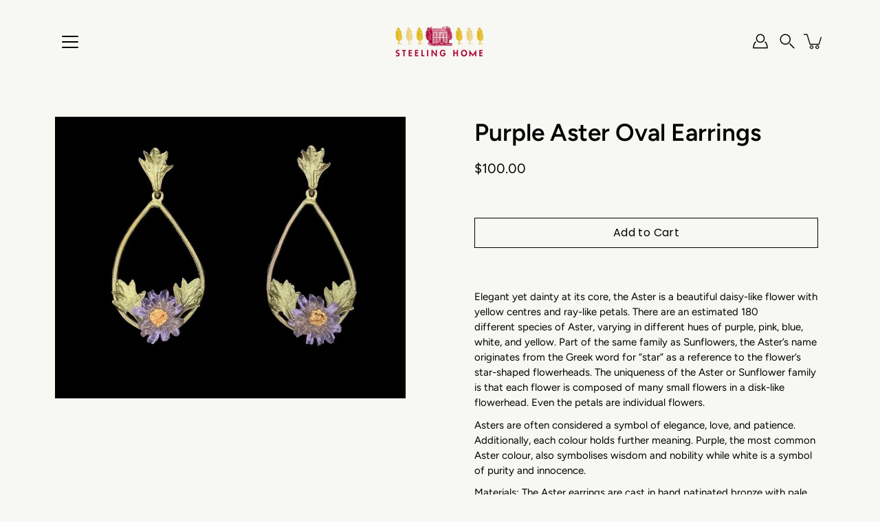

--- FILE ---
content_type: text/html; charset=utf-8
request_url: https://www.steelinghome.ca/products/purple-aster-oval-earrings
body_size: 33023
content:
<!doctype html>
<html class="no-js no-touch" lang="en">
<head>
    <meta charset="utf-8">
  <meta http-equiv='X-UA-Compatible' content='IE=edge'>
  <meta name="viewport" content="width=device-width, height=device-height, initial-scale=1.0, minimum-scale=1.0">
  <link rel="canonical" href="https://www.steelinghome.ca/products/purple-aster-oval-earrings">
  <link rel="preconnect" href="https://cdn.shopify.com" crossorigin>
  <!-- ======================= Modular Theme V5.0.0 ========================= --><link rel="preconnect" href="https://fonts.shopifycdn.com" crossorigin><link rel="preload" as="font" href="//www.steelinghome.ca/cdn/fonts/figtree/figtree_n4.3c0838aba1701047e60be6a99a1b0a40ce9b8419.woff2" type="font/woff2" crossorigin><link rel="preload" as="font" href="//www.steelinghome.ca/cdn/fonts/figtree/figtree_n6.9d1ea52bb49a0a86cfd1b0383d00f83d3fcc14de.woff2" type="font/woff2" crossorigin><link rel="preload" as="image" href="//www.steelinghome.ca/cdn/shop/t/95/assets/loading.svg?v=25500050876666789991750722571">

  <link href="//www.steelinghome.ca/cdn/shop/t/95/assets/theme.css?v=6576197600771926171760801255" as="style" rel="preload">
  <link href="//www.steelinghome.ca/cdn/shop/t/95/assets/vendor.js?v=128361262246776507581750722571" as="script" rel="preload">
  <link href="//www.steelinghome.ca/cdn/shop/t/95/assets/theme.js?v=174571903013985094181750722571" as="script" rel="preload">


  <title>Purple Aster Oval Earrings &ndash; Steeling Home</title><link rel="shortcut icon" href="//www.steelinghome.ca/cdn/shop/files/Logo-2_32x32.png?v=1741709514" type="image/png"><meta name="description" content="The beautiful purple aster oval drop earrings by Michael Michaud are handcrafted using bronze, pale purple glass petals with sterling silver posts. The purple aster flower symbolizes wisdom, purity and innocence."><!-- /snippets/social-meta-tags.liquid -->

<meta property="og:site_name" content="Steeling Home">
<meta property="og:url" content="https://www.steelinghome.ca/products/purple-aster-oval-earrings">
<meta property="og:title" content="Purple Aster Oval Earrings">
<meta property="og:type" content="product">
<meta property="og:description" content="The beautiful purple aster oval drop earrings by Michael Michaud are handcrafted using bronze, pale purple glass petals with sterling silver posts. The purple aster flower symbolizes wisdom, purity and innocence."><meta property="og:image" content="http://www.steelinghome.ca/cdn/shop/files/s58907.jpg?v=1758052222">
  <meta property="og:image:secure_url" content="https://www.steelinghome.ca/cdn/shop/files/s58907.jpg?v=1758052222">
  <meta property="og:image:width" content="792">
  <meta property="og:image:height" content="637"><meta property="og:price:amount" content="100.00">
  <meta property="og:price:currency" content="CAD"><meta name="twitter:card" content="summary_large_image">
<meta name="twitter:title" content="Purple Aster Oval Earrings">
<meta name="twitter:description" content="The beautiful purple aster oval drop earrings by Michael Michaud are handcrafted using bronze, pale purple glass petals with sterling silver posts. The purple aster flower symbolizes wisdom, purity and innocence."><style data-shopify>@font-face {
  font-family: Figtree;
  font-weight: 600;
  font-style: normal;
  font-display: swap;
  src: url("//www.steelinghome.ca/cdn/fonts/figtree/figtree_n6.9d1ea52bb49a0a86cfd1b0383d00f83d3fcc14de.woff2") format("woff2"),
       url("//www.steelinghome.ca/cdn/fonts/figtree/figtree_n6.f0fcdea525a0e47b2ae4ab645832a8e8a96d31d3.woff") format("woff");
}

    @font-face {
  font-family: Figtree;
  font-weight: 400;
  font-style: normal;
  font-display: swap;
  src: url("//www.steelinghome.ca/cdn/fonts/figtree/figtree_n4.3c0838aba1701047e60be6a99a1b0a40ce9b8419.woff2") format("woff2"),
       url("//www.steelinghome.ca/cdn/fonts/figtree/figtree_n4.c0575d1db21fc3821f17fd6617d3dee552312137.woff") format("woff");
}

    @font-face {
  font-family: Poppins;
  font-weight: 400;
  font-style: normal;
  font-display: swap;
  src: url("//www.steelinghome.ca/cdn/fonts/poppins/poppins_n4.0ba78fa5af9b0e1a374041b3ceaadf0a43b41362.woff2") format("woff2"),
       url("//www.steelinghome.ca/cdn/fonts/poppins/poppins_n4.214741a72ff2596839fc9760ee7a770386cf16ca.woff") format("woff");
}


    
      @font-face {
  font-family: Figtree;
  font-weight: 900;
  font-style: normal;
  font-display: swap;
  src: url("//www.steelinghome.ca/cdn/fonts/figtree/figtree_n9.c9185a1dab0680c9bce2d373c6fc665d10b5e421.woff2") format("woff2"),
       url("//www.steelinghome.ca/cdn/fonts/figtree/figtree_n9.60f18207a47942453faf8770b2e7e8f4757b2493.woff") format("woff");
}

    

    
      @font-face {
  font-family: Figtree;
  font-weight: 700;
  font-style: normal;
  font-display: swap;
  src: url("//www.steelinghome.ca/cdn/fonts/figtree/figtree_n7.2fd9bfe01586148e644724096c9d75e8c7a90e55.woff2") format("woff2"),
       url("//www.steelinghome.ca/cdn/fonts/figtree/figtree_n7.ea05de92d862f9594794ab281c4c3a67501ef5fc.woff") format("woff");
}

    

    
      @font-face {
  font-family: Figtree;
  font-weight: 400;
  font-style: italic;
  font-display: swap;
  src: url("//www.steelinghome.ca/cdn/fonts/figtree/figtree_i4.89f7a4275c064845c304a4cf8a4a586060656db2.woff2") format("woff2"),
       url("//www.steelinghome.ca/cdn/fonts/figtree/figtree_i4.6f955aaaafc55a22ffc1f32ecf3756859a5ad3e2.woff") format("woff");
}

    

    
      @font-face {
  font-family: Figtree;
  font-weight: 700;
  font-style: italic;
  font-display: swap;
  src: url("//www.steelinghome.ca/cdn/fonts/figtree/figtree_i7.06add7096a6f2ab742e09ec7e498115904eda1fe.woff2") format("woff2"),
       url("//www.steelinghome.ca/cdn/fonts/figtree/figtree_i7.ee584b5fcaccdbb5518c0228158941f8df81b101.woff") format("woff");
}

    
</style><style data-shopify>:root {
  --COLOR-BACKGROUND: #f7f7f4;
  --COLOR-BACKGROUND-ACCENT: #ecece5;
  --COLOR-BACKGROUND-ALPHA-25: rgba(247, 247, 244, 0.25);
  --COLOR-BACKGROUND-ALPHA-35: rgba(247, 247, 244, 0.35);
  --COLOR-BACKGROUND-ALPHA-60: rgba(247, 247, 244, 0.6);
  --COLOR-BACKGROUND-OVERLAY: rgba(247, 247, 244, 0.9);
  --COLOR-BACKGROUND-TABLE-HEADER: #898963;
  --COLOR-HEADING: #000000;
  --COLOR-TEXT: #000000;
  --COLOR-TEXT-DARK: #000000;
  --COLOR-TEXT-LIGHT: #4a4a49;
  --COLOR-TEXT-ALPHA-5: rgba(0, 0, 0, 0.05);
  --COLOR-TEXT-ALPHA-8: rgba(0, 0, 0, 0.08);
  --COLOR-TEXT-ALPHA-10: rgba(0, 0, 0, 0.1);
  --COLOR-TEXT-ALPHA-25: rgba(0, 0, 0, 0.25);
  --COLOR-TEXT-ALPHA-30: rgba(0, 0, 0, 0.3);
  --COLOR-TEXT-ALPHA-55: rgba(0, 0, 0, 0.55);
  --COLOR-TEXT-ALPHA-60: rgba(0, 0, 0, 0.6);
  --COLOR-LABEL: rgba(0, 0, 0, 0.8);
  --COLOR-INPUT-PLACEHOLDER: rgba(0, 0, 0, 0.5);
  --COLOR-CART-TEXT: rgba(0, 0, 0, 0.6);
  --COLOR-BORDER: #000000;
  --COLOR-BORDER-ALPHA-8: rgba(0, 0, 0, 0.08);
  --COLOR-BORDER-DARK: #000000;
  --COLOR-ERROR-TEXT: #e35252;
  --COLOR-ERROR-BG: rgba(227, 82, 82, 0.05);
  --COLOR-ERROR-BORDER: rgba(227, 82, 82, 0.25);
  --COLOR-BADGE-TEXT: #fff;
  --COLOR-BADGE-BG: #000000;
  --COLOR-SEARCH-OVERLAY: rgba(0, 0, 0, 0.5);

  --RADIUS: 0px;
  

  /* === Button General ===*/
  --BTN-FONT-STACK: Poppins, sans-serif;
  --BTN-FONT-WEIGHT: 400;
  --BTN-FONT-STYLE: normal;
  --BTN-FONT-SIZE: 16px;

  --BTN-LETTER-SPACING: 0.025em;
  --BTN-UPPERCASE: none;

  /* === Button Primary ===*/
  --BTN-PRIMARY-BORDER-COLOR: #000;
  --BTN-PRIMARY-BG-COLOR: #b80606;
  --BTN-PRIMARY-TEXT-COLOR: #fff;

  
  
    --BTN-PRIMARY-BG-COLOR-BRIGHTER: #f82c2c;
  

  /* === Button Secondary ===*/
  --BTN-SECONDARY-BORDER-COLOR: #212121;
  --BTN-SECONDARY-BG-COLOR: #ffffff;
  --BTN-SECONDARY-TEXT-COLOR: #212121;

  
  
    --BTN-SECONDARY-BG-COLOR-BRIGHTER: #e6e6e6;
  

  /* === Button White ===*/
  --TEXT-BTN-BORDER-WHITE: #fff;
  --TEXT-BTN-BG-WHITE: #fff;
  --TEXT-BTN-WHITE: #000;
  --TEXT-BTN-BG-WHITE-BRIGHTER: #e6e6e6;

  /* === Button Black ===*/
  --TEXT-BTN-BG-BLACK: #000;
  --TEXT-BTN-BORDER-BLACK: #000;
  --TEXT-BTN-BLACK: #fff;
  --TEXT-BTN-BG-BLACK-BRIGHTER: #333333;

  --COLOR-TAG-SAVING: #11c4a3;

  --COLOR-WHITE: #fff;
  --COLOR-BLACK: #000;

  --BODY-LETTER-SPACING: 0px;
  --HEADING-LETTER-SPACING: 0px;
  --NAV-LETTER-SPACING: 0px;

  --BODY-FONT-FAMILY: Figtree, sans-serif;
  --HEADING-FONT-FAMILY: Figtree, sans-serif;
  --NAV-FONT-FAMILY: Figtree, sans-serif;

  --BODY-FONT-WEIGHT: 400;
  --HEADING-FONT-WEIGHT: 600;
  --NAV-FONT-WEIGHT: 400;

  --BODY-FONT-STYLE: normal;
  --HEADING-FONT-STYLE: normal;
  --NAV-FONT-STYLE: normal;

  --BODY-FONT-WEIGHT-MEDIUM: 400;
  --BODY-FONT-WEIGHT-BOLD: 500;
  --NAV-FONT-WEIGHT-MEDIUM: 400;
  --NAV-FONT-WEIGHT-BOLD: 500;

  --HEADING-FONT-WEIGHT-BOLD: 700;

  --FONT-ADJUST-BODY: 1.15;
  --FONT-ADJUST-HEADING: 1.1;
  --FONT-ADJUST-NAV: 1.0;

  --IMAGE-SIZE: contain;
  --IMAGE-ASPECT-RATIO: 1.3;
  --IMAGE-ASPECT-RATIO-PADDING: 130.0%;

  --PRODUCT-COLUMNS: 4;--COLUMNS: 2;
  --COLUMNS-MEDIUM: 2;
  --COLUMNS-SMALL: 1;
  --COLUMNS-MOBILE: 1;

  --icon-loading: url( "//www.steelinghome.ca/cdn/shop/t/95/assets/loading.svg?v=25500050876666789991750722571" );
  --icon-zoom-in: url( "//www.steelinghome.ca/cdn/shop/t/95/assets/icon-zoom-in.svg?v=66463440030260818311750722571" );
  --icon-zoom-out: url( "//www.steelinghome.ca/cdn/shop/t/95/assets/icon-zoom-out.svg?v=19447117299412374421750722571" );

  --header-height: 120px;
  --header-initial-height: 120px;
  --scrollbar-width: 0px;
  --collection-featured-block-height: none;

  /* font size x line height + top/bottom paddings */
  --announcement-height-default: calc(0.8rem * var(--FONT-ADJUST-BODY) * 1.5 + 14px);
  --announcement-height-desktop: 0px;
  --announcement-height-mobile: 0px;

  
  --color-placeholder-bg: #ABA9A9;
  --color-placeholder-fill: rgba(246, 247, 255, 0.3);

  --swatch-size: 22px;

  
  --overlay-color: #000;
  --overlay-opacity: 0;

  
  --gutter: 10px;
  --gap: 10px;
  --outer: 10px;
  --outer-offset: calc(var(--outer) * -1);

  
  --move-offset: 20px;

  
  --PARALLAX-STRENGTH-MIN: 100.0%;
  --PARALLAX-STRENGTH-MAX: 110.0%;

  
  --PI: 3.14159265358979
}</style><link href="//www.steelinghome.ca/cdn/shop/t/95/assets/theme.css?v=6576197600771926171760801255" rel="stylesheet" type="text/css" media="all" /><script type="text/javascript">
    if (window.MSInputMethodContext && document.documentMode) {
      var scripts = document.getElementsByTagName('script')[0];
      var polyfill = document.createElement("script");
      polyfill.defer = true;
      polyfill.src = "//www.steelinghome.ca/cdn/shop/t/95/assets/ie11.js?v=144489047535103983231750722571";

      scripts.parentNode.insertBefore(polyfill, scripts);
    } else {
      document.documentElement.className = document.documentElement.className.replace('no-js', 'js');
    }

    let root = '/';
    if (root[root.length - 1] !== '/') {
      root = `${root}/`;
    }

    window.theme = {
      info: {
        name: 'Modular'
      },
      version: '5.0.0',
      routes: {
        root: root,
        search_url: "\/search",
        cart_url: "\/cart",
        product_recommendations_url: "\/recommendations\/products",
        predictive_search_url: '/search/suggest',
      },
      assets: {
        photoswipe: '//www.steelinghome.ca/cdn/shop/t/95/assets/photoswipe.js?v=114544845719583953841750722571',
        smoothscroll: '//www.steelinghome.ca/cdn/shop/t/95/assets/smoothscroll.js?v=37906625415260927261750722571',
        no_image: "//www.steelinghome.ca/cdn/shopifycloud/storefront/assets/no-image-2048-a2addb12_1024x.gif",
        blank: "\/\/www.steelinghome.ca\/cdn\/shop\/t\/95\/assets\/blank_1x1.gif?v=50849316544257392421750722570",
        swatches: '//www.steelinghome.ca/cdn/shop/t/95/assets/swatches.json?v=153762849283573572451750722571',
        base: "//www.steelinghome.ca/cdn/shop/t/95/assets/",
        image: '//www.steelinghome.ca/cdn/shop/t/95/assets/image.png?v=735541',
      },
      translations: {
        add_to_cart: "Add to Cart",
        form_submit: "Add to Cart",
        form_submit_error: "Woops!",
        on_sale: "Sale",
        pre_order: "Pre-order",
        sold_out: "Sold out",
        unavailable: "Unavailable",
        from: "From",
        no_results: "No results found for “{{ terms }}”. Check the spelling or use a different word or phrase.",
        free: "Free",
        color: ["Color"," Colour"],
        delete_confirm: "Are you sure you wish to delete this address?",
      },
      icons: {
        arrowNavSlider: 'M0.0776563715,49.6974826 L0.0776563715,50.3266624 C0.0882978908,50.4524827 0.146435015,50.5626537 0.234305795,50.6407437 C0.234697028,50.7982538 0.39181593,50.7982538 0.39181593,50.9556075 C0.39181593,51.1129611 0.548934833,51.1127264 0.548934833,51.27008 C0.636101395,51.27008 0.706053735,51.3405018 0.706053735,51.4271989 L36.3981789,88.377449 C36.9898787,88.9427015 37.7935482,89.2908983 38.6778897,89.2908983 C39.5622313,89.2908983 40.3661354,88.9429363 40.9590089,88.3761189 C41.5534473,87.8297238 41.9253528,87.0464767 41.9253528,86.1759065 C41.9253528,85.3053363 41.5534473,84.5227934 40.9597131,83.9766331 L10.297036,52.0652206 L96.9330092,52.8421298 C98.6696895,52.8421298 100.077578,51.4342411 100.077578,49.6975608 C100.077578,47.9608805 98.6696895,46.5529919 96.9330092,46.5529919 L10.297036,46.5529919 L40.9578352,15.4206794 C41.4680804,14.8636428 41.7811445,14.1180323 41.7811445,13.299496 C41.7811445,12.4018526 41.4053267,11.5926276 40.8022812,11.0197852 C40.2533823,10.422843 39.4701352,10.0509375 38.599565,10.0509375 C37.7289948,10.0509375 36.9464519,10.422843 36.4002916,11.0165771 L36.3981007,11.018768 L0.863172638,47.1829542 C0.863172638,47.3400731 0.863172638,47.3400731 0.706053735,47.4974267 C0.618887173,47.4974267 0.548934833,47.5678485 0.548934833,47.6545456 C0.548934833,47.8116645 0.39181593,47.8116645 0.39181593,47.9690181 L0.234697028,47.9690181 L0.234697028,48.2834907 C0.146356768,48.3619719 0.0882196443,48.4723777 0.077578125,48.5964766 L0.077578125,49.6984215 L0.0776563715,49.6974826 Z',
      },
      settings: {
        enableAcceptTerms: false,
        enableAjaxCart: true,
        enablePaymentButton: true,
        enableVideoLooping: false,
        showQuickView: true,
        showQuantity: true,
        imageBackgroundSize: "contain",
        hoverImage: true,
        savingBadgeType: "money",
        showBadge: true,
        showSoldBadge: true,
        showSavingBadge: false,
        quickButton: null,
        currencyCodeEnable: false,
        moneyFormat: false ? "${{amount}} CAD" : "${{amount}}",
        swatchesType: "theme",
      },
      moneyWithoutCurrencyFormat: "${{amount}}",
      moneyWithCurrencyFormat: "${{amount}} CAD",
      strings: {
        saving_badge: "Save {{ discount }}",
        saving_up_to_badge: "Save up to {{ discount }}",
      }
    };

    window.slate = window.slate || {};

    if (window.performance) {
      window.performance.mark('init');
    } else {
      window.fastNetworkAndCPU = false;
    }
  </script>

  <!-- Shopify app scripts =========================================================== --><!-- Theme Javascript ============================================================== -->
  <script src="//www.steelinghome.ca/cdn/shop/t/95/assets/vendor.js?v=128361262246776507581750722571" defer></script>
  <script src="//www.steelinghome.ca/cdn/shop/t/95/assets/theme.js?v=174571903013985094181750722571" defer></script><script>window.performance && window.performance.mark && window.performance.mark('shopify.content_for_header.start');</script><meta name="google-site-verification" content="l2f9pa3_aQoOcJW9e16e-YokupgvhzPzkcSl9-hF5z0">
<meta name="facebook-domain-verification" content="s32fo5p6yad98jkji7cxgf4jvytkst">
<meta name="facebook-domain-verification" content="21xug16k405w8f4d89oi60jg4dbgpj">
<meta id="shopify-digital-wallet" name="shopify-digital-wallet" content="/9174496/digital_wallets/dialog">
<meta name="shopify-checkout-api-token" content="2c94cbfec2be46b9c93d387303c564b0">
<link rel="alternate" type="application/json+oembed" href="https://www.steelinghome.ca/products/purple-aster-oval-earrings.oembed">
<script async="async" src="/checkouts/internal/preloads.js?locale=en-CA"></script>
<link rel="preconnect" href="https://shop.app" crossorigin="anonymous">
<script async="async" src="https://shop.app/checkouts/internal/preloads.js?locale=en-CA&shop_id=9174496" crossorigin="anonymous"></script>
<script id="apple-pay-shop-capabilities" type="application/json">{"shopId":9174496,"countryCode":"CA","currencyCode":"CAD","merchantCapabilities":["supports3DS"],"merchantId":"gid:\/\/shopify\/Shop\/9174496","merchantName":"Steeling Home","requiredBillingContactFields":["postalAddress","email","phone"],"requiredShippingContactFields":["postalAddress","email","phone"],"shippingType":"shipping","supportedNetworks":["visa","masterCard","amex","discover","interac","jcb"],"total":{"type":"pending","label":"Steeling Home","amount":"1.00"},"shopifyPaymentsEnabled":true,"supportsSubscriptions":true}</script>
<script id="shopify-features" type="application/json">{"accessToken":"2c94cbfec2be46b9c93d387303c564b0","betas":["rich-media-storefront-analytics"],"domain":"www.steelinghome.ca","predictiveSearch":true,"shopId":9174496,"locale":"en"}</script>
<script>var Shopify = Shopify || {};
Shopify.shop = "info-steelinghome-ca.myshopify.com";
Shopify.locale = "en";
Shopify.currency = {"active":"CAD","rate":"1.0"};
Shopify.country = "CA";
Shopify.theme = {"name":"2025 Modular V2 Current","id":130364047463,"schema_name":"Modular","schema_version":"5.0.0","theme_store_id":849,"role":"main"};
Shopify.theme.handle = "null";
Shopify.theme.style = {"id":null,"handle":null};
Shopify.cdnHost = "www.steelinghome.ca/cdn";
Shopify.routes = Shopify.routes || {};
Shopify.routes.root = "/";</script>
<script type="module">!function(o){(o.Shopify=o.Shopify||{}).modules=!0}(window);</script>
<script>!function(o){function n(){var o=[];function n(){o.push(Array.prototype.slice.apply(arguments))}return n.q=o,n}var t=o.Shopify=o.Shopify||{};t.loadFeatures=n(),t.autoloadFeatures=n()}(window);</script>
<script>
  window.ShopifyPay = window.ShopifyPay || {};
  window.ShopifyPay.apiHost = "shop.app\/pay";
  window.ShopifyPay.redirectState = null;
</script>
<script id="shop-js-analytics" type="application/json">{"pageType":"product"}</script>
<script defer="defer" async type="module" src="//www.steelinghome.ca/cdn/shopifycloud/shop-js/modules/v2/client.init-shop-cart-sync_BN7fPSNr.en.esm.js"></script>
<script defer="defer" async type="module" src="//www.steelinghome.ca/cdn/shopifycloud/shop-js/modules/v2/chunk.common_Cbph3Kss.esm.js"></script>
<script defer="defer" async type="module" src="//www.steelinghome.ca/cdn/shopifycloud/shop-js/modules/v2/chunk.modal_DKumMAJ1.esm.js"></script>
<script type="module">
  await import("//www.steelinghome.ca/cdn/shopifycloud/shop-js/modules/v2/client.init-shop-cart-sync_BN7fPSNr.en.esm.js");
await import("//www.steelinghome.ca/cdn/shopifycloud/shop-js/modules/v2/chunk.common_Cbph3Kss.esm.js");
await import("//www.steelinghome.ca/cdn/shopifycloud/shop-js/modules/v2/chunk.modal_DKumMAJ1.esm.js");

  window.Shopify.SignInWithShop?.initShopCartSync?.({"fedCMEnabled":true,"windoidEnabled":true});

</script>
<script defer="defer" async type="module" src="//www.steelinghome.ca/cdn/shopifycloud/shop-js/modules/v2/client.payment-terms_BxzfvcZJ.en.esm.js"></script>
<script defer="defer" async type="module" src="//www.steelinghome.ca/cdn/shopifycloud/shop-js/modules/v2/chunk.common_Cbph3Kss.esm.js"></script>
<script defer="defer" async type="module" src="//www.steelinghome.ca/cdn/shopifycloud/shop-js/modules/v2/chunk.modal_DKumMAJ1.esm.js"></script>
<script type="module">
  await import("//www.steelinghome.ca/cdn/shopifycloud/shop-js/modules/v2/client.payment-terms_BxzfvcZJ.en.esm.js");
await import("//www.steelinghome.ca/cdn/shopifycloud/shop-js/modules/v2/chunk.common_Cbph3Kss.esm.js");
await import("//www.steelinghome.ca/cdn/shopifycloud/shop-js/modules/v2/chunk.modal_DKumMAJ1.esm.js");

  
</script>
<script>
  window.Shopify = window.Shopify || {};
  if (!window.Shopify.featureAssets) window.Shopify.featureAssets = {};
  window.Shopify.featureAssets['shop-js'] = {"shop-cart-sync":["modules/v2/client.shop-cart-sync_CJVUk8Jm.en.esm.js","modules/v2/chunk.common_Cbph3Kss.esm.js","modules/v2/chunk.modal_DKumMAJ1.esm.js"],"init-fed-cm":["modules/v2/client.init-fed-cm_7Fvt41F4.en.esm.js","modules/v2/chunk.common_Cbph3Kss.esm.js","modules/v2/chunk.modal_DKumMAJ1.esm.js"],"init-shop-email-lookup-coordinator":["modules/v2/client.init-shop-email-lookup-coordinator_Cc088_bR.en.esm.js","modules/v2/chunk.common_Cbph3Kss.esm.js","modules/v2/chunk.modal_DKumMAJ1.esm.js"],"init-windoid":["modules/v2/client.init-windoid_hPopwJRj.en.esm.js","modules/v2/chunk.common_Cbph3Kss.esm.js","modules/v2/chunk.modal_DKumMAJ1.esm.js"],"shop-button":["modules/v2/client.shop-button_B0jaPSNF.en.esm.js","modules/v2/chunk.common_Cbph3Kss.esm.js","modules/v2/chunk.modal_DKumMAJ1.esm.js"],"shop-cash-offers":["modules/v2/client.shop-cash-offers_DPIskqss.en.esm.js","modules/v2/chunk.common_Cbph3Kss.esm.js","modules/v2/chunk.modal_DKumMAJ1.esm.js"],"shop-toast-manager":["modules/v2/client.shop-toast-manager_CK7RT69O.en.esm.js","modules/v2/chunk.common_Cbph3Kss.esm.js","modules/v2/chunk.modal_DKumMAJ1.esm.js"],"init-shop-cart-sync":["modules/v2/client.init-shop-cart-sync_BN7fPSNr.en.esm.js","modules/v2/chunk.common_Cbph3Kss.esm.js","modules/v2/chunk.modal_DKumMAJ1.esm.js"],"init-customer-accounts-sign-up":["modules/v2/client.init-customer-accounts-sign-up_CfPf4CXf.en.esm.js","modules/v2/client.shop-login-button_DeIztwXF.en.esm.js","modules/v2/chunk.common_Cbph3Kss.esm.js","modules/v2/chunk.modal_DKumMAJ1.esm.js"],"pay-button":["modules/v2/client.pay-button_CgIwFSYN.en.esm.js","modules/v2/chunk.common_Cbph3Kss.esm.js","modules/v2/chunk.modal_DKumMAJ1.esm.js"],"init-customer-accounts":["modules/v2/client.init-customer-accounts_DQ3x16JI.en.esm.js","modules/v2/client.shop-login-button_DeIztwXF.en.esm.js","modules/v2/chunk.common_Cbph3Kss.esm.js","modules/v2/chunk.modal_DKumMAJ1.esm.js"],"avatar":["modules/v2/client.avatar_BTnouDA3.en.esm.js"],"init-shop-for-new-customer-accounts":["modules/v2/client.init-shop-for-new-customer-accounts_CsZy_esa.en.esm.js","modules/v2/client.shop-login-button_DeIztwXF.en.esm.js","modules/v2/chunk.common_Cbph3Kss.esm.js","modules/v2/chunk.modal_DKumMAJ1.esm.js"],"shop-follow-button":["modules/v2/client.shop-follow-button_BRMJjgGd.en.esm.js","modules/v2/chunk.common_Cbph3Kss.esm.js","modules/v2/chunk.modal_DKumMAJ1.esm.js"],"checkout-modal":["modules/v2/client.checkout-modal_B9Drz_yf.en.esm.js","modules/v2/chunk.common_Cbph3Kss.esm.js","modules/v2/chunk.modal_DKumMAJ1.esm.js"],"shop-login-button":["modules/v2/client.shop-login-button_DeIztwXF.en.esm.js","modules/v2/chunk.common_Cbph3Kss.esm.js","modules/v2/chunk.modal_DKumMAJ1.esm.js"],"lead-capture":["modules/v2/client.lead-capture_DXYzFM3R.en.esm.js","modules/v2/chunk.common_Cbph3Kss.esm.js","modules/v2/chunk.modal_DKumMAJ1.esm.js"],"shop-login":["modules/v2/client.shop-login_CA5pJqmO.en.esm.js","modules/v2/chunk.common_Cbph3Kss.esm.js","modules/v2/chunk.modal_DKumMAJ1.esm.js"],"payment-terms":["modules/v2/client.payment-terms_BxzfvcZJ.en.esm.js","modules/v2/chunk.common_Cbph3Kss.esm.js","modules/v2/chunk.modal_DKumMAJ1.esm.js"]};
</script>
<script>(function() {
  var isLoaded = false;
  function asyncLoad() {
    if (isLoaded) return;
    isLoaded = true;
    var urls = ["https:\/\/cdn.shopify.com\/s\/files\/1\/0184\/4255\/1360\/files\/quicklink.min.js?391\u0026shop=info-steelinghome-ca.myshopify.com","https:\/\/discount.webcontrive.com\/assets\/js\/discount-box.js?v=1.1\u0026shop=info-steelinghome-ca.myshopify.com","https:\/\/chimpstatic.com\/mcjs-connected\/js\/users\/ca8dd808a4ead986cbf734ddf\/9b790964751d2ddc89913c09e.js?shop=info-steelinghome-ca.myshopify.com","\/\/cdn.shopify.com\/proxy\/edfb5e901d8d850a6f051dc57dcc68387e7dcbc72a86349242c00ee9c730de87\/bucket.useifsapp.com\/theme-files-min\/js\/ifs-script-tag-min.js?v=2\u0026shop=info-steelinghome-ca.myshopify.com\u0026sp-cache-control=cHVibGljLCBtYXgtYWdlPTkwMA"];
    for (var i = 0; i < urls.length; i++) {
      var s = document.createElement('script');
      s.type = 'text/javascript';
      s.async = true;
      s.src = urls[i];
      var x = document.getElementsByTagName('script')[0];
      x.parentNode.insertBefore(s, x);
    }
  };
  if(window.attachEvent) {
    window.attachEvent('onload', asyncLoad);
  } else {
    window.addEventListener('load', asyncLoad, false);
  }
})();</script>
<script id="__st">var __st={"a":9174496,"offset":-25200,"reqid":"9c031991-9cbf-488e-8dc0-bded2fc256df-1770075114","pageurl":"www.steelinghome.ca\/products\/purple-aster-oval-earrings","u":"787571aab0ad","p":"product","rtyp":"product","rid":6680505843815};</script>
<script>window.ShopifyPaypalV4VisibilityTracking = true;</script>
<script id="captcha-bootstrap">!function(){'use strict';const t='contact',e='account',n='new_comment',o=[[t,t],['blogs',n],['comments',n],[t,'customer']],c=[[e,'customer_login'],[e,'guest_login'],[e,'recover_customer_password'],[e,'create_customer']],r=t=>t.map((([t,e])=>`form[action*='/${t}']:not([data-nocaptcha='true']) input[name='form_type'][value='${e}']`)).join(','),a=t=>()=>t?[...document.querySelectorAll(t)].map((t=>t.form)):[];function s(){const t=[...o],e=r(t);return a(e)}const i='password',u='form_key',d=['recaptcha-v3-token','g-recaptcha-response','h-captcha-response',i],f=()=>{try{return window.sessionStorage}catch{return}},m='__shopify_v',_=t=>t.elements[u];function p(t,e,n=!1){try{const o=window.sessionStorage,c=JSON.parse(o.getItem(e)),{data:r}=function(t){const{data:e,action:n}=t;return t[m]||n?{data:e,action:n}:{data:t,action:n}}(c);for(const[e,n]of Object.entries(r))t.elements[e]&&(t.elements[e].value=n);n&&o.removeItem(e)}catch(o){console.error('form repopulation failed',{error:o})}}const l='form_type',E='cptcha';function T(t){t.dataset[E]=!0}const w=window,h=w.document,L='Shopify',v='ce_forms',y='captcha';let A=!1;((t,e)=>{const n=(g='f06e6c50-85a8-45c8-87d0-21a2b65856fe',I='https://cdn.shopify.com/shopifycloud/storefront-forms-hcaptcha/ce_storefront_forms_captcha_hcaptcha.v1.5.2.iife.js',D={infoText:'Protected by hCaptcha',privacyText:'Privacy',termsText:'Terms'},(t,e,n)=>{const o=w[L][v],c=o.bindForm;if(c)return c(t,g,e,D).then(n);var r;o.q.push([[t,g,e,D],n]),r=I,A||(h.body.append(Object.assign(h.createElement('script'),{id:'captcha-provider',async:!0,src:r})),A=!0)});var g,I,D;w[L]=w[L]||{},w[L][v]=w[L][v]||{},w[L][v].q=[],w[L][y]=w[L][y]||{},w[L][y].protect=function(t,e){n(t,void 0,e),T(t)},Object.freeze(w[L][y]),function(t,e,n,w,h,L){const[v,y,A,g]=function(t,e,n){const i=e?o:[],u=t?c:[],d=[...i,...u],f=r(d),m=r(i),_=r(d.filter((([t,e])=>n.includes(e))));return[a(f),a(m),a(_),s()]}(w,h,L),I=t=>{const e=t.target;return e instanceof HTMLFormElement?e:e&&e.form},D=t=>v().includes(t);t.addEventListener('submit',(t=>{const e=I(t);if(!e)return;const n=D(e)&&!e.dataset.hcaptchaBound&&!e.dataset.recaptchaBound,o=_(e),c=g().includes(e)&&(!o||!o.value);(n||c)&&t.preventDefault(),c&&!n&&(function(t){try{if(!f())return;!function(t){const e=f();if(!e)return;const n=_(t);if(!n)return;const o=n.value;o&&e.removeItem(o)}(t);const e=Array.from(Array(32),(()=>Math.random().toString(36)[2])).join('');!function(t,e){_(t)||t.append(Object.assign(document.createElement('input'),{type:'hidden',name:u})),t.elements[u].value=e}(t,e),function(t,e){const n=f();if(!n)return;const o=[...t.querySelectorAll(`input[type='${i}']`)].map((({name:t})=>t)),c=[...d,...o],r={};for(const[a,s]of new FormData(t).entries())c.includes(a)||(r[a]=s);n.setItem(e,JSON.stringify({[m]:1,action:t.action,data:r}))}(t,e)}catch(e){console.error('failed to persist form',e)}}(e),e.submit())}));const S=(t,e)=>{t&&!t.dataset[E]&&(n(t,e.some((e=>e===t))),T(t))};for(const o of['focusin','change'])t.addEventListener(o,(t=>{const e=I(t);D(e)&&S(e,y())}));const B=e.get('form_key'),M=e.get(l),P=B&&M;t.addEventListener('DOMContentLoaded',(()=>{const t=y();if(P)for(const e of t)e.elements[l].value===M&&p(e,B);[...new Set([...A(),...v().filter((t=>'true'===t.dataset.shopifyCaptcha))])].forEach((e=>S(e,t)))}))}(h,new URLSearchParams(w.location.search),n,t,e,['guest_login'])})(!0,!0)}();</script>
<script integrity="sha256-4kQ18oKyAcykRKYeNunJcIwy7WH5gtpwJnB7kiuLZ1E=" data-source-attribution="shopify.loadfeatures" defer="defer" src="//www.steelinghome.ca/cdn/shopifycloud/storefront/assets/storefront/load_feature-a0a9edcb.js" crossorigin="anonymous"></script>
<script crossorigin="anonymous" defer="defer" src="//www.steelinghome.ca/cdn/shopifycloud/storefront/assets/shopify_pay/storefront-65b4c6d7.js?v=20250812"></script>
<script data-source-attribution="shopify.dynamic_checkout.dynamic.init">var Shopify=Shopify||{};Shopify.PaymentButton=Shopify.PaymentButton||{isStorefrontPortableWallets:!0,init:function(){window.Shopify.PaymentButton.init=function(){};var t=document.createElement("script");t.src="https://www.steelinghome.ca/cdn/shopifycloud/portable-wallets/latest/portable-wallets.en.js",t.type="module",document.head.appendChild(t)}};
</script>
<script data-source-attribution="shopify.dynamic_checkout.buyer_consent">
  function portableWalletsHideBuyerConsent(e){var t=document.getElementById("shopify-buyer-consent"),n=document.getElementById("shopify-subscription-policy-button");t&&n&&(t.classList.add("hidden"),t.setAttribute("aria-hidden","true"),n.removeEventListener("click",e))}function portableWalletsShowBuyerConsent(e){var t=document.getElementById("shopify-buyer-consent"),n=document.getElementById("shopify-subscription-policy-button");t&&n&&(t.classList.remove("hidden"),t.removeAttribute("aria-hidden"),n.addEventListener("click",e))}window.Shopify?.PaymentButton&&(window.Shopify.PaymentButton.hideBuyerConsent=portableWalletsHideBuyerConsent,window.Shopify.PaymentButton.showBuyerConsent=portableWalletsShowBuyerConsent);
</script>
<script>
  function portableWalletsCleanup(e){e&&e.src&&console.error("Failed to load portable wallets script "+e.src);var t=document.querySelectorAll("shopify-accelerated-checkout .shopify-payment-button__skeleton, shopify-accelerated-checkout-cart .wallet-cart-button__skeleton"),e=document.getElementById("shopify-buyer-consent");for(let e=0;e<t.length;e++)t[e].remove();e&&e.remove()}function portableWalletsNotLoadedAsModule(e){e instanceof ErrorEvent&&"string"==typeof e.message&&e.message.includes("import.meta")&&"string"==typeof e.filename&&e.filename.includes("portable-wallets")&&(window.removeEventListener("error",portableWalletsNotLoadedAsModule),window.Shopify.PaymentButton.failedToLoad=e,"loading"===document.readyState?document.addEventListener("DOMContentLoaded",window.Shopify.PaymentButton.init):window.Shopify.PaymentButton.init())}window.addEventListener("error",portableWalletsNotLoadedAsModule);
</script>

<script type="module" src="https://www.steelinghome.ca/cdn/shopifycloud/portable-wallets/latest/portable-wallets.en.js" onError="portableWalletsCleanup(this)" crossorigin="anonymous"></script>
<script nomodule>
  document.addEventListener("DOMContentLoaded", portableWalletsCleanup);
</script>

<script id='scb4127' type='text/javascript' async='' src='https://www.steelinghome.ca/cdn/shopifycloud/privacy-banner/storefront-banner.js'></script><link id="shopify-accelerated-checkout-styles" rel="stylesheet" media="screen" href="https://www.steelinghome.ca/cdn/shopifycloud/portable-wallets/latest/accelerated-checkout-backwards-compat.css" crossorigin="anonymous">
<style id="shopify-accelerated-checkout-cart">
        #shopify-buyer-consent {
  margin-top: 1em;
  display: inline-block;
  width: 100%;
}

#shopify-buyer-consent.hidden {
  display: none;
}

#shopify-subscription-policy-button {
  background: none;
  border: none;
  padding: 0;
  text-decoration: underline;
  font-size: inherit;
  cursor: pointer;
}

#shopify-subscription-policy-button::before {
  box-shadow: none;
}

      </style>

<script>window.performance && window.performance.mark && window.performance.mark('shopify.content_for_header.end');</script>
<script src="https://cdn.shopify.com/extensions/019b8cbe-684e-7816-b84e-59c9fa41ad1c/instagram-story-app-45/assets/instagram-story.js" type="text/javascript" defer="defer"></script>
<link href="https://cdn.shopify.com/extensions/019b8cbe-684e-7816-b84e-59c9fa41ad1c/instagram-story-app-45/assets/instagram-story.css" rel="stylesheet" type="text/css" media="all">
<link href="https://monorail-edge.shopifysvc.com" rel="dns-prefetch">
<script>(function(){if ("sendBeacon" in navigator && "performance" in window) {try {var session_token_from_headers = performance.getEntriesByType('navigation')[0].serverTiming.find(x => x.name == '_s').description;} catch {var session_token_from_headers = undefined;}var session_cookie_matches = document.cookie.match(/_shopify_s=([^;]*)/);var session_token_from_cookie = session_cookie_matches && session_cookie_matches.length === 2 ? session_cookie_matches[1] : "";var session_token = session_token_from_headers || session_token_from_cookie || "";function handle_abandonment_event(e) {var entries = performance.getEntries().filter(function(entry) {return /monorail-edge.shopifysvc.com/.test(entry.name);});if (!window.abandonment_tracked && entries.length === 0) {window.abandonment_tracked = true;var currentMs = Date.now();var navigation_start = performance.timing.navigationStart;var payload = {shop_id: 9174496,url: window.location.href,navigation_start,duration: currentMs - navigation_start,session_token,page_type: "product"};window.navigator.sendBeacon("https://monorail-edge.shopifysvc.com/v1/produce", JSON.stringify({schema_id: "online_store_buyer_site_abandonment/1.1",payload: payload,metadata: {event_created_at_ms: currentMs,event_sent_at_ms: currentMs}}));}}window.addEventListener('pagehide', handle_abandonment_event);}}());</script>
<script id="web-pixels-manager-setup">(function e(e,d,r,n,o){if(void 0===o&&(o={}),!Boolean(null===(a=null===(i=window.Shopify)||void 0===i?void 0:i.analytics)||void 0===a?void 0:a.replayQueue)){var i,a;window.Shopify=window.Shopify||{};var t=window.Shopify;t.analytics=t.analytics||{};var s=t.analytics;s.replayQueue=[],s.publish=function(e,d,r){return s.replayQueue.push([e,d,r]),!0};try{self.performance.mark("wpm:start")}catch(e){}var l=function(){var e={modern:/Edge?\/(1{2}[4-9]|1[2-9]\d|[2-9]\d{2}|\d{4,})\.\d+(\.\d+|)|Firefox\/(1{2}[4-9]|1[2-9]\d|[2-9]\d{2}|\d{4,})\.\d+(\.\d+|)|Chrom(ium|e)\/(9{2}|\d{3,})\.\d+(\.\d+|)|(Maci|X1{2}).+ Version\/(15\.\d+|(1[6-9]|[2-9]\d|\d{3,})\.\d+)([,.]\d+|)( \(\w+\)|)( Mobile\/\w+|) Safari\/|Chrome.+OPR\/(9{2}|\d{3,})\.\d+\.\d+|(CPU[ +]OS|iPhone[ +]OS|CPU[ +]iPhone|CPU IPhone OS|CPU iPad OS)[ +]+(15[._]\d+|(1[6-9]|[2-9]\d|\d{3,})[._]\d+)([._]\d+|)|Android:?[ /-](13[3-9]|1[4-9]\d|[2-9]\d{2}|\d{4,})(\.\d+|)(\.\d+|)|Android.+Firefox\/(13[5-9]|1[4-9]\d|[2-9]\d{2}|\d{4,})\.\d+(\.\d+|)|Android.+Chrom(ium|e)\/(13[3-9]|1[4-9]\d|[2-9]\d{2}|\d{4,})\.\d+(\.\d+|)|SamsungBrowser\/([2-9]\d|\d{3,})\.\d+/,legacy:/Edge?\/(1[6-9]|[2-9]\d|\d{3,})\.\d+(\.\d+|)|Firefox\/(5[4-9]|[6-9]\d|\d{3,})\.\d+(\.\d+|)|Chrom(ium|e)\/(5[1-9]|[6-9]\d|\d{3,})\.\d+(\.\d+|)([\d.]+$|.*Safari\/(?![\d.]+ Edge\/[\d.]+$))|(Maci|X1{2}).+ Version\/(10\.\d+|(1[1-9]|[2-9]\d|\d{3,})\.\d+)([,.]\d+|)( \(\w+\)|)( Mobile\/\w+|) Safari\/|Chrome.+OPR\/(3[89]|[4-9]\d|\d{3,})\.\d+\.\d+|(CPU[ +]OS|iPhone[ +]OS|CPU[ +]iPhone|CPU IPhone OS|CPU iPad OS)[ +]+(10[._]\d+|(1[1-9]|[2-9]\d|\d{3,})[._]\d+)([._]\d+|)|Android:?[ /-](13[3-9]|1[4-9]\d|[2-9]\d{2}|\d{4,})(\.\d+|)(\.\d+|)|Mobile Safari.+OPR\/([89]\d|\d{3,})\.\d+\.\d+|Android.+Firefox\/(13[5-9]|1[4-9]\d|[2-9]\d{2}|\d{4,})\.\d+(\.\d+|)|Android.+Chrom(ium|e)\/(13[3-9]|1[4-9]\d|[2-9]\d{2}|\d{4,})\.\d+(\.\d+|)|Android.+(UC? ?Browser|UCWEB|U3)[ /]?(15\.([5-9]|\d{2,})|(1[6-9]|[2-9]\d|\d{3,})\.\d+)\.\d+|SamsungBrowser\/(5\.\d+|([6-9]|\d{2,})\.\d+)|Android.+MQ{2}Browser\/(14(\.(9|\d{2,})|)|(1[5-9]|[2-9]\d|\d{3,})(\.\d+|))(\.\d+|)|K[Aa][Ii]OS\/(3\.\d+|([4-9]|\d{2,})\.\d+)(\.\d+|)/},d=e.modern,r=e.legacy,n=navigator.userAgent;return n.match(d)?"modern":n.match(r)?"legacy":"unknown"}(),u="modern"===l?"modern":"legacy",c=(null!=n?n:{modern:"",legacy:""})[u],f=function(e){return[e.baseUrl,"/wpm","/b",e.hashVersion,"modern"===e.buildTarget?"m":"l",".js"].join("")}({baseUrl:d,hashVersion:r,buildTarget:u}),m=function(e){var d=e.version,r=e.bundleTarget,n=e.surface,o=e.pageUrl,i=e.monorailEndpoint;return{emit:function(e){var a=e.status,t=e.errorMsg,s=(new Date).getTime(),l=JSON.stringify({metadata:{event_sent_at_ms:s},events:[{schema_id:"web_pixels_manager_load/3.1",payload:{version:d,bundle_target:r,page_url:o,status:a,surface:n,error_msg:t},metadata:{event_created_at_ms:s}}]});if(!i)return console&&console.warn&&console.warn("[Web Pixels Manager] No Monorail endpoint provided, skipping logging."),!1;try{return self.navigator.sendBeacon.bind(self.navigator)(i,l)}catch(e){}var u=new XMLHttpRequest;try{return u.open("POST",i,!0),u.setRequestHeader("Content-Type","text/plain"),u.send(l),!0}catch(e){return console&&console.warn&&console.warn("[Web Pixels Manager] Got an unhandled error while logging to Monorail."),!1}}}}({version:r,bundleTarget:l,surface:e.surface,pageUrl:self.location.href,monorailEndpoint:e.monorailEndpoint});try{o.browserTarget=l,function(e){var d=e.src,r=e.async,n=void 0===r||r,o=e.onload,i=e.onerror,a=e.sri,t=e.scriptDataAttributes,s=void 0===t?{}:t,l=document.createElement("script"),u=document.querySelector("head"),c=document.querySelector("body");if(l.async=n,l.src=d,a&&(l.integrity=a,l.crossOrigin="anonymous"),s)for(var f in s)if(Object.prototype.hasOwnProperty.call(s,f))try{l.dataset[f]=s[f]}catch(e){}if(o&&l.addEventListener("load",o),i&&l.addEventListener("error",i),u)u.appendChild(l);else{if(!c)throw new Error("Did not find a head or body element to append the script");c.appendChild(l)}}({src:f,async:!0,onload:function(){if(!function(){var e,d;return Boolean(null===(d=null===(e=window.Shopify)||void 0===e?void 0:e.analytics)||void 0===d?void 0:d.initialized)}()){var d=window.webPixelsManager.init(e)||void 0;if(d){var r=window.Shopify.analytics;r.replayQueue.forEach((function(e){var r=e[0],n=e[1],o=e[2];d.publishCustomEvent(r,n,o)})),r.replayQueue=[],r.publish=d.publishCustomEvent,r.visitor=d.visitor,r.initialized=!0}}},onerror:function(){return m.emit({status:"failed",errorMsg:"".concat(f," has failed to load")})},sri:function(e){var d=/^sha384-[A-Za-z0-9+/=]+$/;return"string"==typeof e&&d.test(e)}(c)?c:"",scriptDataAttributes:o}),m.emit({status:"loading"})}catch(e){m.emit({status:"failed",errorMsg:(null==e?void 0:e.message)||"Unknown error"})}}})({shopId: 9174496,storefrontBaseUrl: "https://www.steelinghome.ca",extensionsBaseUrl: "https://extensions.shopifycdn.com/cdn/shopifycloud/web-pixels-manager",monorailEndpoint: "https://monorail-edge.shopifysvc.com/unstable/produce_batch",surface: "storefront-renderer",enabledBetaFlags: ["2dca8a86"],webPixelsConfigList: [{"id":"1457815655","configuration":"{\"shop\":\"info-steelinghome-ca.myshopify.com\",\"url\":\"https:\\\/\\\/sortwise.mezereon.net\\\/t\"}","eventPayloadVersion":"v1","runtimeContext":"STRICT","scriptVersion":"579b5f992a826639b4d57a96366277e3","type":"APP","apiClientId":216838471681,"privacyPurposes":["ANALYTICS"],"dataSharingAdjustments":{"protectedCustomerApprovalScopes":["read_customer_personal_data"]}},{"id":"284917863","configuration":"{\"config\":\"{\\\"pixel_id\\\":\\\"G-YXJME77X2H\\\",\\\"target_country\\\":\\\"CA\\\",\\\"gtag_events\\\":[{\\\"type\\\":\\\"search\\\",\\\"action_label\\\":[\\\"G-YXJME77X2H\\\",\\\"AW-813923422\\\/vwgpCLbO0c4BEN74jYQD\\\"]},{\\\"type\\\":\\\"begin_checkout\\\",\\\"action_label\\\":[\\\"G-YXJME77X2H\\\",\\\"AW-813923422\\\/nC1dCLPO0c4BEN74jYQD\\\"]},{\\\"type\\\":\\\"view_item\\\",\\\"action_label\\\":[\\\"G-YXJME77X2H\\\",\\\"AW-813923422\\\/kgRbCK3O0c4BEN74jYQD\\\",\\\"MC-QP5TMDT88W\\\"]},{\\\"type\\\":\\\"purchase\\\",\\\"action_label\\\":[\\\"G-YXJME77X2H\\\",\\\"AW-813923422\\\/ej0OCKrO0c4BEN74jYQD\\\",\\\"MC-QP5TMDT88W\\\"]},{\\\"type\\\":\\\"page_view\\\",\\\"action_label\\\":[\\\"G-YXJME77X2H\\\",\\\"AW-813923422\\\/J7AcCKfO0c4BEN74jYQD\\\",\\\"MC-QP5TMDT88W\\\"]},{\\\"type\\\":\\\"add_payment_info\\\",\\\"action_label\\\":[\\\"G-YXJME77X2H\\\",\\\"AW-813923422\\\/q0jDCLnO0c4BEN74jYQD\\\"]},{\\\"type\\\":\\\"add_to_cart\\\",\\\"action_label\\\":[\\\"G-YXJME77X2H\\\",\\\"AW-813923422\\\/X4_jCLDO0c4BEN74jYQD\\\"]}],\\\"enable_monitoring_mode\\\":false}\"}","eventPayloadVersion":"v1","runtimeContext":"OPEN","scriptVersion":"b2a88bafab3e21179ed38636efcd8a93","type":"APP","apiClientId":1780363,"privacyPurposes":[],"dataSharingAdjustments":{"protectedCustomerApprovalScopes":["read_customer_address","read_customer_email","read_customer_name","read_customer_personal_data","read_customer_phone"]}},{"id":"232554599","configuration":"{\"pixelCode\":\"CMU1673C77U58IENAKR0\"}","eventPayloadVersion":"v1","runtimeContext":"STRICT","scriptVersion":"22e92c2ad45662f435e4801458fb78cc","type":"APP","apiClientId":4383523,"privacyPurposes":["ANALYTICS","MARKETING","SALE_OF_DATA"],"dataSharingAdjustments":{"protectedCustomerApprovalScopes":["read_customer_address","read_customer_email","read_customer_name","read_customer_personal_data","read_customer_phone"]}},{"id":"106365031","configuration":"{\"pixel_id\":\"534741957237961\",\"pixel_type\":\"facebook_pixel\",\"metaapp_system_user_token\":\"-\"}","eventPayloadVersion":"v1","runtimeContext":"OPEN","scriptVersion":"ca16bc87fe92b6042fbaa3acc2fbdaa6","type":"APP","apiClientId":2329312,"privacyPurposes":["ANALYTICS","MARKETING","SALE_OF_DATA"],"dataSharingAdjustments":{"protectedCustomerApprovalScopes":["read_customer_address","read_customer_email","read_customer_name","read_customer_personal_data","read_customer_phone"]}},{"id":"50888807","configuration":"{\"tagID\":\"2612917177878\"}","eventPayloadVersion":"v1","runtimeContext":"STRICT","scriptVersion":"18031546ee651571ed29edbe71a3550b","type":"APP","apiClientId":3009811,"privacyPurposes":["ANALYTICS","MARKETING","SALE_OF_DATA"],"dataSharingAdjustments":{"protectedCustomerApprovalScopes":["read_customer_address","read_customer_email","read_customer_name","read_customer_personal_data","read_customer_phone"]}},{"id":"shopify-app-pixel","configuration":"{}","eventPayloadVersion":"v1","runtimeContext":"STRICT","scriptVersion":"0450","apiClientId":"shopify-pixel","type":"APP","privacyPurposes":["ANALYTICS","MARKETING"]},{"id":"shopify-custom-pixel","eventPayloadVersion":"v1","runtimeContext":"LAX","scriptVersion":"0450","apiClientId":"shopify-pixel","type":"CUSTOM","privacyPurposes":["ANALYTICS","MARKETING"]}],isMerchantRequest: false,initData: {"shop":{"name":"Steeling Home","paymentSettings":{"currencyCode":"CAD"},"myshopifyDomain":"info-steelinghome-ca.myshopify.com","countryCode":"CA","storefrontUrl":"https:\/\/www.steelinghome.ca"},"customer":null,"cart":null,"checkout":null,"productVariants":[{"price":{"amount":100.0,"currencyCode":"CAD"},"product":{"title":"Purple Aster Oval Earrings","vendor":"MICHAEL MICHAUD","id":"6680505843815","untranslatedTitle":"Purple Aster Oval Earrings","url":"\/products\/purple-aster-oval-earrings","type":"Uncategorised"},"id":"39813718442087","image":{"src":"\/\/www.steelinghome.ca\/cdn\/shop\/files\/s58907.jpg?v=1758052222"},"sku":"58907","title":"Default Title","untranslatedTitle":"Default Title"}],"purchasingCompany":null},},"https://www.steelinghome.ca/cdn","3918e4e0wbf3ac3cepc5707306mb02b36c6",{"modern":"","legacy":""},{"shopId":"9174496","storefrontBaseUrl":"https:\/\/www.steelinghome.ca","extensionBaseUrl":"https:\/\/extensions.shopifycdn.com\/cdn\/shopifycloud\/web-pixels-manager","surface":"storefront-renderer","enabledBetaFlags":"[\"2dca8a86\"]","isMerchantRequest":"false","hashVersion":"3918e4e0wbf3ac3cepc5707306mb02b36c6","publish":"custom","events":"[[\"page_viewed\",{}],[\"product_viewed\",{\"productVariant\":{\"price\":{\"amount\":100.0,\"currencyCode\":\"CAD\"},\"product\":{\"title\":\"Purple Aster Oval Earrings\",\"vendor\":\"MICHAEL MICHAUD\",\"id\":\"6680505843815\",\"untranslatedTitle\":\"Purple Aster Oval Earrings\",\"url\":\"\/products\/purple-aster-oval-earrings\",\"type\":\"Uncategorised\"},\"id\":\"39813718442087\",\"image\":{\"src\":\"\/\/www.steelinghome.ca\/cdn\/shop\/files\/s58907.jpg?v=1758052222\"},\"sku\":\"58907\",\"title\":\"Default Title\",\"untranslatedTitle\":\"Default Title\"}}]]"});</script><script>
  window.ShopifyAnalytics = window.ShopifyAnalytics || {};
  window.ShopifyAnalytics.meta = window.ShopifyAnalytics.meta || {};
  window.ShopifyAnalytics.meta.currency = 'CAD';
  var meta = {"product":{"id":6680505843815,"gid":"gid:\/\/shopify\/Product\/6680505843815","vendor":"MICHAEL MICHAUD","type":"Uncategorised","handle":"purple-aster-oval-earrings","variants":[{"id":39813718442087,"price":10000,"name":"Purple Aster Oval Earrings","public_title":null,"sku":"58907"}],"remote":false},"page":{"pageType":"product","resourceType":"product","resourceId":6680505843815,"requestId":"9c031991-9cbf-488e-8dc0-bded2fc256df-1770075114"}};
  for (var attr in meta) {
    window.ShopifyAnalytics.meta[attr] = meta[attr];
  }
</script>
<script class="analytics">
  (function () {
    var customDocumentWrite = function(content) {
      var jquery = null;

      if (window.jQuery) {
        jquery = window.jQuery;
      } else if (window.Checkout && window.Checkout.$) {
        jquery = window.Checkout.$;
      }

      if (jquery) {
        jquery('body').append(content);
      }
    };

    var hasLoggedConversion = function(token) {
      if (token) {
        return document.cookie.indexOf('loggedConversion=' + token) !== -1;
      }
      return false;
    }

    var setCookieIfConversion = function(token) {
      if (token) {
        var twoMonthsFromNow = new Date(Date.now());
        twoMonthsFromNow.setMonth(twoMonthsFromNow.getMonth() + 2);

        document.cookie = 'loggedConversion=' + token + '; expires=' + twoMonthsFromNow;
      }
    }

    var trekkie = window.ShopifyAnalytics.lib = window.trekkie = window.trekkie || [];
    if (trekkie.integrations) {
      return;
    }
    trekkie.methods = [
      'identify',
      'page',
      'ready',
      'track',
      'trackForm',
      'trackLink'
    ];
    trekkie.factory = function(method) {
      return function() {
        var args = Array.prototype.slice.call(arguments);
        args.unshift(method);
        trekkie.push(args);
        return trekkie;
      };
    };
    for (var i = 0; i < trekkie.methods.length; i++) {
      var key = trekkie.methods[i];
      trekkie[key] = trekkie.factory(key);
    }
    trekkie.load = function(config) {
      trekkie.config = config || {};
      trekkie.config.initialDocumentCookie = document.cookie;
      var first = document.getElementsByTagName('script')[0];
      var script = document.createElement('script');
      script.type = 'text/javascript';
      script.onerror = function(e) {
        var scriptFallback = document.createElement('script');
        scriptFallback.type = 'text/javascript';
        scriptFallback.onerror = function(error) {
                var Monorail = {
      produce: function produce(monorailDomain, schemaId, payload) {
        var currentMs = new Date().getTime();
        var event = {
          schema_id: schemaId,
          payload: payload,
          metadata: {
            event_created_at_ms: currentMs,
            event_sent_at_ms: currentMs
          }
        };
        return Monorail.sendRequest("https://" + monorailDomain + "/v1/produce", JSON.stringify(event));
      },
      sendRequest: function sendRequest(endpointUrl, payload) {
        // Try the sendBeacon API
        if (window && window.navigator && typeof window.navigator.sendBeacon === 'function' && typeof window.Blob === 'function' && !Monorail.isIos12()) {
          var blobData = new window.Blob([payload], {
            type: 'text/plain'
          });

          if (window.navigator.sendBeacon(endpointUrl, blobData)) {
            return true;
          } // sendBeacon was not successful

        } // XHR beacon

        var xhr = new XMLHttpRequest();

        try {
          xhr.open('POST', endpointUrl);
          xhr.setRequestHeader('Content-Type', 'text/plain');
          xhr.send(payload);
        } catch (e) {
          console.log(e);
        }

        return false;
      },
      isIos12: function isIos12() {
        return window.navigator.userAgent.lastIndexOf('iPhone; CPU iPhone OS 12_') !== -1 || window.navigator.userAgent.lastIndexOf('iPad; CPU OS 12_') !== -1;
      }
    };
    Monorail.produce('monorail-edge.shopifysvc.com',
      'trekkie_storefront_load_errors/1.1',
      {shop_id: 9174496,
      theme_id: 130364047463,
      app_name: "storefront",
      context_url: window.location.href,
      source_url: "//www.steelinghome.ca/cdn/s/trekkie.storefront.2915cc71eb0ed8e9c2ff1b926d10d7916be480d2.min.js"});

        };
        scriptFallback.async = true;
        scriptFallback.src = '//www.steelinghome.ca/cdn/s/trekkie.storefront.2915cc71eb0ed8e9c2ff1b926d10d7916be480d2.min.js';
        first.parentNode.insertBefore(scriptFallback, first);
      };
      script.async = true;
      script.src = '//www.steelinghome.ca/cdn/s/trekkie.storefront.2915cc71eb0ed8e9c2ff1b926d10d7916be480d2.min.js';
      first.parentNode.insertBefore(script, first);
    };
    trekkie.load(
      {"Trekkie":{"appName":"storefront","development":false,"defaultAttributes":{"shopId":9174496,"isMerchantRequest":null,"themeId":130364047463,"themeCityHash":"4408083621581495872","contentLanguage":"en","currency":"CAD","eventMetadataId":"48050244-7574-4f63-82ff-9a76fff783b7"},"isServerSideCookieWritingEnabled":true,"monorailRegion":"shop_domain","enabledBetaFlags":["65f19447","b5387b81"]},"Session Attribution":{},"S2S":{"facebookCapiEnabled":true,"source":"trekkie-storefront-renderer","apiClientId":580111}}
    );

    var loaded = false;
    trekkie.ready(function() {
      if (loaded) return;
      loaded = true;

      window.ShopifyAnalytics.lib = window.trekkie;

      var originalDocumentWrite = document.write;
      document.write = customDocumentWrite;
      try { window.ShopifyAnalytics.merchantGoogleAnalytics.call(this); } catch(error) {};
      document.write = originalDocumentWrite;

      window.ShopifyAnalytics.lib.page(null,{"pageType":"product","resourceType":"product","resourceId":6680505843815,"requestId":"9c031991-9cbf-488e-8dc0-bded2fc256df-1770075114","shopifyEmitted":true});

      var match = window.location.pathname.match(/checkouts\/(.+)\/(thank_you|post_purchase)/)
      var token = match? match[1]: undefined;
      if (!hasLoggedConversion(token)) {
        setCookieIfConversion(token);
        window.ShopifyAnalytics.lib.track("Viewed Product",{"currency":"CAD","variantId":39813718442087,"productId":6680505843815,"productGid":"gid:\/\/shopify\/Product\/6680505843815","name":"Purple Aster Oval Earrings","price":"100.00","sku":"58907","brand":"MICHAEL MICHAUD","variant":null,"category":"Uncategorised","nonInteraction":true,"remote":false},undefined,undefined,{"shopifyEmitted":true});
      window.ShopifyAnalytics.lib.track("monorail:\/\/trekkie_storefront_viewed_product\/1.1",{"currency":"CAD","variantId":39813718442087,"productId":6680505843815,"productGid":"gid:\/\/shopify\/Product\/6680505843815","name":"Purple Aster Oval Earrings","price":"100.00","sku":"58907","brand":"MICHAEL MICHAUD","variant":null,"category":"Uncategorised","nonInteraction":true,"remote":false,"referer":"https:\/\/www.steelinghome.ca\/products\/purple-aster-oval-earrings"});
      }
    });


        var eventsListenerScript = document.createElement('script');
        eventsListenerScript.async = true;
        eventsListenerScript.src = "//www.steelinghome.ca/cdn/shopifycloud/storefront/assets/shop_events_listener-3da45d37.js";
        document.getElementsByTagName('head')[0].appendChild(eventsListenerScript);

})();</script>
  <script>
  if (!window.ga || (window.ga && typeof window.ga !== 'function')) {
    window.ga = function ga() {
      (window.ga.q = window.ga.q || []).push(arguments);
      if (window.Shopify && window.Shopify.analytics && typeof window.Shopify.analytics.publish === 'function') {
        window.Shopify.analytics.publish("ga_stub_called", {}, {sendTo: "google_osp_migration"});
      }
      console.error("Shopify's Google Analytics stub called with:", Array.from(arguments), "\nSee https://help.shopify.com/manual/promoting-marketing/pixels/pixel-migration#google for more information.");
    };
    if (window.Shopify && window.Shopify.analytics && typeof window.Shopify.analytics.publish === 'function') {
      window.Shopify.analytics.publish("ga_stub_initialized", {}, {sendTo: "google_osp_migration"});
    }
  }
</script>
<script
  defer
  src="https://www.steelinghome.ca/cdn/shopifycloud/perf-kit/shopify-perf-kit-3.1.0.min.js"
  data-application="storefront-renderer"
  data-shop-id="9174496"
  data-render-region="gcp-us-central1"
  data-page-type="product"
  data-theme-instance-id="130364047463"
  data-theme-name="Modular"
  data-theme-version="5.0.0"
  data-monorail-region="shop_domain"
  data-resource-timing-sampling-rate="10"
  data-shs="true"
  data-shs-beacon="true"
  data-shs-export-with-fetch="true"
  data-shs-logs-sample-rate="1"
  data-shs-beacon-endpoint="https://www.steelinghome.ca/api/collect"
></script>
</head><body id="purple-aster-oval-earrings" class="template-product allow-text-animations allow-grid-animations allow-image-animations" data-animations="true">
  <a class="in-page-link skip-link" href="#MainContent" data-skip-content>Skip to content</a>

  <div class="page-wrap"><!-- BEGIN sections: header-group -->
<div id="shopify-section-sections--16174169391207__announcement" class="shopify-section shopify-section-group-header-group">
</div><div id="shopify-section-sections--16174169391207__header" class="shopify-section shopify-section-group-header-group shopify-section-header">
<style data-shopify>:root { --header-position: absolute; }.header--transparent.site-header { --text: #ffffff }@media screen and (max-width: 479px) {
      .shopify-section:first-child .banner--transparent-header,
      .template-page .banner--transparent-header { --header-initial-height: 25px; }
    }</style><header
  class="site-header header--is-standard header--logo-left-links-right header--sticky header--no-logo"
  data-section-id="sections--16174169391207__header"
  data-section-type="header"
  data-transparent="false"
  data-header
  data-header-height
  data-scroll-lock-fill-gap>
  <div class="container">
    <div class="row">
      <h1 class="nav-item logo"><a href="/" class="logo__image-link visible-nav-link" data-width="150" aria-label="Steeling Home" data-logo-image><div class="image-wrapper lazy-image is-loading logo__image logo__image--default logo__image--single" style="--aspect-ratio: 2.938775510204082;"><img src="//www.steelinghome.ca/cdn/shop/files/logo_7e0f2cc0-00b2-465c-b2ad-3cfd8b91c68d.png?crop=center&amp;height=881&amp;v=1739007657&amp;width=300" alt="Steeling Home" width="300" height="881" loading="eager" srcset="//www.steelinghome.ca/cdn/shop/files/logo_7e0f2cc0-00b2-465c-b2ad-3cfd8b91c68d.png?crop=center&amp;height=40&amp;v=1739007657&amp;width=118 118w, //www.steelinghome.ca/cdn/shop/files/logo_7e0f2cc0-00b2-465c-b2ad-3cfd8b91c68d.png?crop=center&amp;height=51&amp;v=1739007657&amp;width=150 150w, //www.steelinghome.ca/cdn/shop/files/logo_7e0f2cc0-00b2-465c-b2ad-3cfd8b91c68d.png?crop=center&amp;height=102&amp;v=1739007657&amp;width=300 300w, //www.steelinghome.ca/cdn/shop/files/logo_7e0f2cc0-00b2-465c-b2ad-3cfd8b91c68d.png?v=1739007657&amp;width=432 432w" sizes="150px" fetchpriority="high" class="is-loading">
</div>
<style data-shopify>.logo__image--default { width: 150px; }
      .header--has-scrolled .logo__image--default { width: 118px; }</style></a></h1>

      <div class="header-fix-cont">
        <div class="header-fix-cont-inner">
          <nav class="nav-standard nav-main" data-nav-main>
<ul class="menu menu--has-meganav">
  
<li class="menu-item has-submenu menu-item--dropdown" data-dropdown-parent>
        <!-- LINKS -->
        <a href="https://www.steelinghome.ca/collections/shop-all" class="menu-item__link" data-menu-item-link>Shop All</a><button class="toggle-submenu" aria-haspopup="true" aria-expanded="false" aria-label="Shop All" aria-controls="NavDropdown--shop-all-0" data-collapsible-trigger><svg aria-hidden="true" focusable="false" role="presentation" class="icon icon-arrow" viewBox="0 0 1024 1024"><path d="M926.553 256.428c25.96-23.409 62.316-19.611 83.605 7.033 20.439 25.582 18.251 61.132-6.623 83.562l-467.01 421.128c-22.547 20.331-56.39 19.789-78.311-1.237L19.143 345.786c-24.181-23.193-25.331-58.79-4.144-83.721 22.077-25.978 58.543-28.612 83.785-4.402l400.458 384.094 427.311-385.33z"/></svg></button><div class="submenu submenu--dropdown " id="NavDropdown--shop-all-0">
            <ul data-collapsible-content><li data-levels = "0" class="submenu-item"><a class="submenu-item__link visible-nav-link" href="https://www.steelinghome.ca/collections/shop-all" data-visible-link aria-expanded="false" aria-haspopup="true">Shop All</a></li><li data-levels = "0" class="submenu-item"><a class="submenu-item__link visible-nav-link" href="/collections/sale" data-visible-link aria-expanded="false" aria-haspopup="true">Sale</a></li></ul>
          </div></li><li class="menu-item has-submenu menu-item--dropdown" data-dropdown-parent>
        <!-- LINKS -->
        <a href="/collections/we-are-canadian" class="menu-item__link" data-menu-item-link>Canadian</a><button class="toggle-submenu" aria-haspopup="true" aria-expanded="false" aria-label="Canadian" aria-controls="NavDropdown--canadian-1" data-collapsible-trigger><svg aria-hidden="true" focusable="false" role="presentation" class="icon icon-arrow" viewBox="0 0 1024 1024"><path d="M926.553 256.428c25.96-23.409 62.316-19.611 83.605 7.033 20.439 25.582 18.251 61.132-6.623 83.562l-467.01 421.128c-22.547 20.331-56.39 19.789-78.311-1.237L19.143 345.786c-24.181-23.193-25.331-58.79-4.144-83.721 22.077-25.978 58.543-28.612 83.785-4.402l400.458 384.094 427.311-385.33z"/></svg></button><div class="submenu submenu--dropdown " id="NavDropdown--canadian-1">
            <ul data-collapsible-content><li data-levels = "0" class="submenu-item"><a class="submenu-item__link visible-nav-link" href="/collections/we-are-canadian" data-visible-link aria-expanded="false" aria-haspopup="true">Canadian Made</a></li><li data-levels = "0" class="submenu-item"><a class="submenu-item__link visible-nav-link" href="/collections/canadian-local-artists" data-visible-link aria-expanded="false" aria-haspopup="true">Souvenirs</a></li><li data-levels = "0" class="submenu-item"><a class="submenu-item__link visible-nav-link" href="/collections/canadian-brands" data-visible-link aria-expanded="false" aria-haspopup="true">Canadian Brands</a></li><li data-levels = "0" class="submenu-item"><a class="submenu-item__link visible-nav-link" href="/collections/stampede" data-visible-link aria-expanded="false" aria-haspopup="true">Cowboy Classics</a></li><li data-levels = "0" class="submenu-item"><a class="submenu-item__link visible-nav-link" href="/collections/the-mountain-collection-steeling-home" data-visible-link aria-expanded="false" aria-haspopup="true">The Mountain Collection</a></li><li data-levels = "0" class="submenu-item"><a class="submenu-item__link visible-nav-link" href="/collections/steeling-home-originals" data-visible-link aria-expanded="false" aria-haspopup="true">Steeling Home Originals</a></li></ul>
          </div></li><li class="menu-item has-submenu menu-item--meganav" data-dropdown-parent>
        <!-- LINKS -->
        <a href="/collections/home-living-shop-all" class="menu-item__link" data-menu-item-link>Home &amp; Living</a><button class="toggle-submenu" aria-haspopup="true" aria-expanded="false" aria-label="Home &amp; Living" aria-controls="NavDropdown--home-living-2" data-collapsible-trigger><svg aria-hidden="true" focusable="false" role="presentation" class="icon icon-arrow" viewBox="0 0 1024 1024"><path d="M926.553 256.428c25.96-23.409 62.316-19.611 83.605 7.033 20.439 25.582 18.251 61.132-6.623 83.562l-467.01 421.128c-22.547 20.331-56.39 19.789-78.311-1.237L19.143 345.786c-24.181-23.193-25.331-58.79-4.144-83.721 22.077-25.978 58.543-28.612 83.785-4.402l400.458 384.094 427.311-385.33z"/></svg></button><div class="megamenu-wrapper" id="NavDropdown--home-living-2">
              <div class="megamenu-inner" data-collapsible-content>
                <div class="container"><div class="submenu submenu--items-3
">
            <ul data-collapsible-content><li data-levels = "1" class="submenu-item has-submenu"><a class="submenu-item__link visible-nav-link submenu-item__title" href="/collections/kitchen-shop-all" data-visible-link aria-expanded="false" aria-haspopup="true">Kitchen</a><div class="submenu">
                    <ul data-collapsible-content><li class="submenu-item">
                          <a href="/collections/kitchen-shop-all" class="submenu-item__link visible-nav-link" data-visible-link>All Kitchen</a>
                        </li><li class="submenu-item">
                          <a href="/collections/barware" class="submenu-item__link visible-nav-link" data-visible-link>Barware</a>
                        </li><li class="submenu-item">
                          <a href="/collections/mugs-dinnerware" class="submenu-item__link visible-nav-link" data-visible-link>Mugs & Dinnerware</a>
                        </li><li class="submenu-item">
                          <a href="/collections/tea-towels-dish-cloths" class="submenu-item__link visible-nav-link" data-visible-link>Tea Towels & Dish Cloths</a>
                        </li><li class="submenu-item">
                          <a href="/collections/aprons-oven-mitts-1" class="submenu-item__link visible-nav-link" data-visible-link>Aprons & Oven Mitts</a>
                        </li><li class="submenu-item">
                          <a href="/collections/entertaining" class="submenu-item__link visible-nav-link" data-visible-link>Entertaining & Serving</a>
                        </li><li class="submenu-item">
                          <a href="/collections/cookbooks" class="submenu-item__link visible-nav-link" data-visible-link>Cookbooks</a>
                        </li><li class="submenu-item">
                          <a href="/collections/magnets-steeling-home" class="submenu-item__link visible-nav-link" data-visible-link>Magnets</a>
                        </li><li class="submenu-item">
                          <a href="/collections/flasks" class="submenu-item__link visible-nav-link" data-visible-link>Flasks</a>
                        </li></ul>
                  </div></li><li data-levels = "1" class="submenu-item has-submenu"><a class="submenu-item__link visible-nav-link submenu-item__title" href="/collections/decor-shop-all" data-visible-link aria-expanded="false" aria-haspopup="true">Home Decor</a><div class="submenu">
                    <ul data-collapsible-content><li class="submenu-item">
                          <a href="/collections/decor-shop-all" class="submenu-item__link visible-nav-link" data-visible-link>All Home Decor</a>
                        </li><li class="submenu-item">
                          <a href="/collections/desktop-decor" class="submenu-item__link visible-nav-link" data-visible-link>Home Furnishings</a>
                        </li><li class="submenu-item">
                          <a href="/collections/rugs-shop-all" class="submenu-item__link visible-nav-link" data-visible-link>Rugs & Doormats</a>
                        </li><li class="submenu-item">
                          <a href="/collections/wall-decor" class="submenu-item__link visible-nav-link" data-visible-link>Wall Decor</a>
                        </li><li class="submenu-item">
                          <a href="/collections/planters" class="submenu-item__link visible-nav-link" data-visible-link>Planters & Garden Accessories</a>
                        </li><li class="submenu-item">
                          <a href="/collections/hooks-hardware" class="submenu-item__link visible-nav-link" data-visible-link>Hooks & Hardware</a>
                        </li></ul>
                  </div></li><li data-levels = "1" class="submenu-item has-submenu"><a class="submenu-item__link visible-nav-link submenu-item__title" href="/collections/bath-body-shop-all" data-visible-link aria-expanded="false" aria-haspopup="true">Bath & Relaxation</a><div class="submenu">
                    <ul data-collapsible-content><li class="submenu-item">
                          <a href="/collections/bath-body-shop-all" class="submenu-item__link visible-nav-link" data-visible-link>All Bath & Relaxation</a>
                        </li><li class="submenu-item">
                          <a href="/collections/bath-mats" class="submenu-item__link visible-nav-link" data-visible-link>Bathroom Accessories</a>
                        </li><li class="submenu-item">
                          <a href="/collections/candles" class="submenu-item__link visible-nav-link" data-visible-link>Candles & Incense</a>
                        </li><li class="submenu-item">
                          <a href="/collections/candle-holder" class="submenu-item__link visible-nav-link" data-visible-link> Matches, Holders & Accessories</a>
                        </li><li class="submenu-item">
                          <a href="/collections/eye-masks-relaxation" class="submenu-item__link visible-nav-link" data-visible-link>Self Care & Soap</a>
                        </li></ul>
                  </div></li></ul>
          </div></div>
              </div>
            </div></li><li class="menu-item has-submenu menu-item--meganav" data-dropdown-parent>
        <!-- LINKS -->
        <a href="/collections/stationary-books-shop-all" class="menu-item__link" data-menu-item-link>Books &amp; Fun</a><button class="toggle-submenu" aria-haspopup="true" aria-expanded="false" aria-label="Books &amp; Fun" aria-controls="NavDropdown--books-fun-3" data-collapsible-trigger><svg aria-hidden="true" focusable="false" role="presentation" class="icon icon-arrow" viewBox="0 0 1024 1024"><path d="M926.553 256.428c25.96-23.409 62.316-19.611 83.605 7.033 20.439 25.582 18.251 61.132-6.623 83.562l-467.01 421.128c-22.547 20.331-56.39 19.789-78.311-1.237L19.143 345.786c-24.181-23.193-25.331-58.79-4.144-83.721 22.077-25.978 58.543-28.612 83.785-4.402l400.458 384.094 427.311-385.33z"/></svg></button><div class="megamenu-wrapper" id="NavDropdown--books-fun-3">
              <div class="megamenu-inner" data-collapsible-content>
                <div class="container"><div class="submenu submenu--items-2
">
            <ul data-collapsible-content><li data-levels = "1" class="submenu-item has-submenu"><a class="submenu-item__link visible-nav-link submenu-item__title" href="/collections/books" data-visible-link aria-expanded="false" aria-haspopup="true">Books & Stationery</a><div class="submenu">
                    <ul data-collapsible-content><li class="submenu-item">
                          <a href="/collections/books" class="submenu-item__link visible-nav-link" data-visible-link>Books</a>
                        </li><li class="submenu-item">
                          <a href="/collections/journals-1" class="submenu-item__link visible-nav-link" data-visible-link>Journals</a>
                        </li><li class="submenu-item">
                          <a href="/collections/stationary-accessories" class="submenu-item__link visible-nav-link" data-visible-link>Stationery</a>
                        </li><li class="submenu-item">
                          <a href="/collections/gift-bags-party-supplies" class="submenu-item__link visible-nav-link" data-visible-link>Gift Bags & Party Supplies</a>
                        </li></ul>
                  </div></li><li data-levels = "1" class="submenu-item has-submenu"><a class="submenu-item__link visible-nav-link submenu-item__title" href="/collections/toys-games-shop-all" data-visible-link aria-expanded="false" aria-haspopup="true">Games & Fun</a><div class="submenu">
                    <ul data-collapsible-content><li class="submenu-item">
                          <a href="/collections/fun-games-shop-all" class="submenu-item__link visible-nav-link" data-visible-link>Games  & Playing Cards</a>
                        </li><li class="submenu-item">
                          <a href="/collections/coloring-books" class="submenu-item__link visible-nav-link" data-visible-link>Crafts & Creative</a>
                        </li><li class="submenu-item">
                          <a href="/collections/tarot-cards" class="submenu-item__link visible-nav-link" data-visible-link>Tarot Decks</a>
                        </li><li class="submenu-item">
                          <a href="/collections/puzzles" class="submenu-item__link visible-nav-link" data-visible-link>Puzzles</a>
                        </li></ul>
                  </div></li></ul>
          </div></div>
              </div>
            </div></li><li class="menu-item has-submenu menu-item--dropdown" data-dropdown-parent>
        <!-- LINKS -->
        <a href="/collections/kids-shop-all" class="menu-item__link" data-menu-item-link>Kids</a><button class="toggle-submenu" aria-haspopup="true" aria-expanded="false" aria-label="Kids" aria-controls="NavDropdown--kids-4" data-collapsible-trigger><svg aria-hidden="true" focusable="false" role="presentation" class="icon icon-arrow" viewBox="0 0 1024 1024"><path d="M926.553 256.428c25.96-23.409 62.316-19.611 83.605 7.033 20.439 25.582 18.251 61.132-6.623 83.562l-467.01 421.128c-22.547 20.331-56.39 19.789-78.311-1.237L19.143 345.786c-24.181-23.193-25.331-58.79-4.144-83.721 22.077-25.978 58.543-28.612 83.785-4.402l400.458 384.094 427.311-385.33z"/></svg></button><div class="submenu submenu--dropdown " id="NavDropdown--kids-4">
            <ul data-collapsible-content><li data-levels = "0" class="submenu-item"><a class="submenu-item__link visible-nav-link" href="/collections/kids-shop-all" data-visible-link aria-expanded="false" aria-haspopup="true">All Kids & Baby</a></li><li data-levels = "0" class="submenu-item"><a class="submenu-item__link visible-nav-link" href="/collections/babies-shop-all" data-visible-link aria-expanded="false" aria-haspopup="true">Babies</a></li><li data-levels = "0" class="submenu-item"><a class="submenu-item__link visible-nav-link" href="/collections/kids-decor" data-visible-link aria-expanded="false" aria-haspopup="true">Kids Decor & Kitchen</a></li><li data-levels = "0" class="submenu-item"><a class="submenu-item__link visible-nav-link" href="/collections/stuffed-animals" data-visible-link aria-expanded="false" aria-haspopup="true">Stuffed Animals</a></li><li data-levels = "0" class="submenu-item"><a class="submenu-item__link visible-nav-link" href="/collections/toys-games-shop-all" data-visible-link aria-expanded="false" aria-haspopup="true">Books, Toys & Games</a></li><li data-levels = "0" class="submenu-item"><a class="submenu-item__link visible-nav-link" href="/collections/onesies" data-visible-link aria-expanded="false" aria-haspopup="true">Clothing & Accessories</a></li></ul>
          </div></li><li class="menu-item has-submenu menu-item--meganav" data-dropdown-parent>
        <!-- LINKS -->
        <a href="/collections/jewelry-shop-all" class="menu-item__link" data-menu-item-link>Apparel &amp; Jewelry</a><button class="toggle-submenu" aria-haspopup="true" aria-expanded="false" aria-label="Apparel &amp; Jewelry" aria-controls="NavDropdown--apparel-jewelry-5" data-collapsible-trigger><svg aria-hidden="true" focusable="false" role="presentation" class="icon icon-arrow" viewBox="0 0 1024 1024"><path d="M926.553 256.428c25.96-23.409 62.316-19.611 83.605 7.033 20.439 25.582 18.251 61.132-6.623 83.562l-467.01 421.128c-22.547 20.331-56.39 19.789-78.311-1.237L19.143 345.786c-24.181-23.193-25.331-58.79-4.144-83.721 22.077-25.978 58.543-28.612 83.785-4.402l400.458 384.094 427.311-385.33z"/></svg></button><div class="megamenu-wrapper" id="NavDropdown--apparel-jewelry-5">
              <div class="megamenu-inner" data-collapsible-content>
                <div class="container"><div class="submenu submenu--items-2
">
            <ul data-collapsible-content><li data-levels = "1" class="submenu-item has-submenu"><a class="submenu-item__link visible-nav-link submenu-item__title" href="/collections/jewelry-shop-all" data-visible-link aria-expanded="false" aria-haspopup="true">Jewelry</a><div class="submenu">
                    <ul data-collapsible-content><li class="submenu-item">
                          <a href="/collections/jewelry-shop-all" class="submenu-item__link visible-nav-link" data-visible-link>All Jewelry</a>
                        </li><li class="submenu-item">
                          <a href="/collections/necklaces-1" class="submenu-item__link visible-nav-link" data-visible-link>Necklaces</a>
                        </li><li class="submenu-item">
                          <a href="/collections/lockets" class="submenu-item__link visible-nav-link" data-visible-link>Lockets</a>
                        </li><li class="submenu-item">
                          <a href="/collections/earrings-1" class="submenu-item__link visible-nav-link" data-visible-link>Earrings</a>
                        </li><li class="submenu-item">
                          <a href="/collections/bracelets-rings" class="submenu-item__link visible-nav-link" data-visible-link>Bracelets, Rings & Brooches</a>
                        </li><li class="submenu-item">
                          <a href="/collections/cufflinks" class="submenu-item__link visible-nav-link" data-visible-link>Men's Jewelry, Pocket Watches & More</a>
                        </li><li class="submenu-item">
                          <a href="/collections/organizers" class="submenu-item__link visible-nav-link" data-visible-link>Organizers</a>
                        </li></ul>
                  </div></li><li data-levels = "1" class="submenu-item has-submenu"><a class="submenu-item__link visible-nav-link submenu-item__title" href="/collections/apparel-accessories-shop-all" data-visible-link aria-expanded="false" aria-haspopup="true">Apparel & Accessories</a><div class="submenu">
                    <ul data-collapsible-content><li class="submenu-item">
                          <a href="/collections/apparel-accessories-shop-all" class="submenu-item__link visible-nav-link" data-visible-link>All Apparel & Accessories</a>
                        </li><li class="submenu-item">
                          <a href="/collections/shirts" class="submenu-item__link visible-nav-link" data-visible-link>Shirts</a>
                        </li><li class="submenu-item">
                          <a href="/collections/hats-toques-1" class="submenu-item__link visible-nav-link" data-visible-link>Hats & Toques</a>
                        </li><li class="submenu-item">
                          <a href="/collections/gloves-mittens-1" class="submenu-item__link visible-nav-link" data-visible-link>Scarves, Gloves & Mittens</a>
                        </li><li class="submenu-item">
                          <a href="/collections/socks-slippers" class="submenu-item__link visible-nav-link" data-visible-link>Socks & Slippers</a>
                        </li><li class="submenu-item">
                          <a href="/collections/eyewear" class="submenu-item__link visible-nav-link" data-visible-link>Sunglasses & Readers</a>
                        </li><li class="submenu-item">
                          <a href="/collections/hair-accessories-steeling-home" class="submenu-item__link visible-nav-link" data-visible-link>Hair Accessories</a>
                        </li><li class="submenu-item">
                          <a href="/collections/purses-bags" class="submenu-item__link visible-nav-link" data-visible-link>Bags & Wallets</a>
                        </li><li class="submenu-item">
                          <a href="/collections/keychains" class="submenu-item__link visible-nav-link" data-visible-link>Keychains</a>
                        </li><li class="submenu-item">
                          <a href="/collections/stickers-patches-pins" class="submenu-item__link visible-nav-link" data-visible-link>Stickers, Patches & Pins</a>
                        </li></ul>
                  </div></li></ul>
          </div></div>
              </div>
            </div></li><li class="menu-item has-submenu menu-item--meganav" data-dropdown-parent>
        <!-- LINKS -->
        <a href="/collections/greeting-cards-shop-all" class="menu-item__link" data-menu-item-link>Cards &amp; Gifting</a><button class="toggle-submenu" aria-haspopup="true" aria-expanded="false" aria-label="Cards &amp; Gifting" aria-controls="NavDropdown--cards-gifting-6" data-collapsible-trigger><svg aria-hidden="true" focusable="false" role="presentation" class="icon icon-arrow" viewBox="0 0 1024 1024"><path d="M926.553 256.428c25.96-23.409 62.316-19.611 83.605 7.033 20.439 25.582 18.251 61.132-6.623 83.562l-467.01 421.128c-22.547 20.331-56.39 19.789-78.311-1.237L19.143 345.786c-24.181-23.193-25.331-58.79-4.144-83.721 22.077-25.978 58.543-28.612 83.785-4.402l400.458 384.094 427.311-385.33z"/></svg></button><div class="megamenu-wrapper" id="NavDropdown--cards-gifting-6">
              <div class="megamenu-inner" data-collapsible-content>
                <div class="container"><div class="submenu submenu--items-3
">
            <ul data-collapsible-content><li data-levels = "1" class="submenu-item has-submenu"><a class="submenu-item__link visible-nav-link submenu-item__title" href="/collections/greeting-cards-shop-all" data-visible-link aria-expanded="false" aria-haspopup="true">Greeting Cards</a><div class="submenu">
                    <ul data-collapsible-content><li class="submenu-item">
                          <a href="/collections/greeting-cards-shop-all" class="submenu-item__link visible-nav-link" data-visible-link>All Greeting Cards</a>
                        </li><li class="submenu-item">
                          <a href="/collections/canadian-made-cards" class="submenu-item__link visible-nav-link" data-visible-link>Canadian Made Cards</a>
                        </li><li class="submenu-item">
                          <a href="/collections/valentines-day-cards" class="submenu-item__link visible-nav-link" data-visible-link>Valentine's Day Cards</a>
                        </li><li class="submenu-item">
                          <a href="/collections/birthday-cards" class="submenu-item__link visible-nav-link" data-visible-link>Happy Birthday</a>
                        </li><li class="submenu-item">
                          <a href="/collections/anniversary-cards" class="submenu-item__link visible-nav-link" data-visible-link>Anniversary</a>
                        </li><li class="submenu-item">
                          <a href="/collections/congratulations-cards" class="submenu-item__link visible-nav-link" data-visible-link>Congratulations </a>
                        </li><li class="submenu-item">
                          <a href="/collections/graduation-cards" class="submenu-item__link visible-nav-link" data-visible-link>Graduation</a>
                        </li><li class="submenu-item">
                          <a href="/collections/mom-dad-cards" class="submenu-item__link visible-nav-link" data-visible-link>Mom & Dad</a>
                        </li><li class="submenu-item">
                          <a href="/collections/wedding-cards" class="submenu-item__link visible-nav-link" data-visible-link>Wedding & Engagement </a>
                        </li><li class="submenu-item">
                          <a href="/collections/thank-you-cards" class="submenu-item__link visible-nav-link" data-visible-link>Thank You</a>
                        </li><li class="submenu-item">
                          <a href="/collections/blank-cards" class="submenu-item__link visible-nav-link" data-visible-link>Blank Cards</a>
                        </li><li class="submenu-item">
                          <a href="/collections/friends-humor-cards" class="submenu-item__link visible-nav-link" data-visible-link>Friends & Humor Cards</a>
                        </li><li class="submenu-item">
                          <a href="/collections/new-home-cards" class="submenu-item__link visible-nav-link" data-visible-link>New Home</a>
                        </li><li class="submenu-item">
                          <a href="/collections/new-baby-cards" class="submenu-item__link visible-nav-link" data-visible-link>New Baby</a>
                        </li><li class="submenu-item">
                          <a href="/collections/kids-cards" class="submenu-item__link visible-nav-link" data-visible-link>Kids' Cards</a>
                        </li><li class="submenu-item">
                          <a href="/collections/retirement-cards" class="submenu-item__link visible-nav-link" data-visible-link>Retirement & Farewell</a>
                        </li><li class="submenu-item">
                          <a href="/collections/canadiana-cards" class="submenu-item__link visible-nav-link" data-visible-link>Postcards & Canadiana</a>
                        </li><li class="submenu-item">
                          <a href="/collections/sympathy-get-well-cards" class="submenu-item__link visible-nav-link" data-visible-link>Sympathy & Get Well</a>
                        </li><li class="submenu-item">
                          <a href="/collections/boxed-notecards" class="submenu-item__link visible-nav-link" data-visible-link>Boxed Notecards</a>
                        </li></ul>
                  </div></li><li data-levels = "0" class="submenu-item"><a class="submenu-item__link visible-nav-link submenu-item__title" href="https://www.steelinghome.ca/products/gift-card" data-visible-link aria-expanded="false" aria-haspopup="true">Gift Cards</a></li><li data-levels = "1" class="submenu-item has-submenu"><a class="submenu-item__link visible-nav-link submenu-item__title" href="/collections" data-visible-link aria-expanded="false" aria-haspopup="true">Gift Guides</a><div class="submenu">
                    <ul data-collapsible-content><li class="submenu-item">
                          <a href="/pages/group-gifting" class="submenu-item__link visible-nav-link" data-visible-link>Group Gifting</a>
                        </li><li class="submenu-item">
                          <a href="/collections/valentines-day" class="submenu-item__link visible-nav-link" data-visible-link>Valentine's Day Gifts</a>
                        </li><li class="submenu-item">
                          <a href="/collections/science" class="submenu-item__link visible-nav-link" data-visible-link>Nerdy Gifts </a>
                        </li><li class="submenu-item">
                          <a href="/collections/absurd-fun-steeling-home" class="submenu-item__link visible-nav-link" data-visible-link>Funny & Absurd</a>
                        </li><li class="submenu-item">
                          <a href="/collections/pets-animal-lovers" class="submenu-item__link visible-nav-link" data-visible-link>Pets & Animal Lovers</a>
                        </li><li class="submenu-item">
                          <a href="/collections/babies-small-ones" class="submenu-item__link visible-nav-link" data-visible-link>Babies & Small Ones</a>
                        </li><li class="submenu-item">
                          <a href="/collections/mystical-musings" class="submenu-item__link visible-nav-link" data-visible-link>Mystical Musings</a>
                        </li><li class="submenu-item">
                          <a href="/collections/all-about-the-bees" class="submenu-item__link visible-nav-link" data-visible-link>Bees, Bugs & Butterflies</a>
                        </li><li class="submenu-item">
                          <a href="/collections/mushrooms-more" class="submenu-item__link visible-nav-link" data-visible-link>Mushrooms & More</a>
                        </li><li class="submenu-item">
                          <a href="/collections/the-fishing-enthusiast" class="submenu-item__link visible-nav-link" data-visible-link>Gone Fishing</a>
                        </li><li class="submenu-item">
                          <a href="/collections/all-about-birds" class="submenu-item__link visible-nav-link" data-visible-link>Bird Lovers</a>
                        </li><li class="submenu-item">
                          <a href="/collections/mothers-day" class="submenu-item__link visible-nav-link" data-visible-link>For Mom</a>
                        </li><li class="submenu-item">
                          <a href="/collections/fathers-day" class="submenu-item__link visible-nav-link" data-visible-link>For Dad</a>
                        </li><li class="submenu-item">
                          <a href="/collections/the-bicyclist" class="submenu-item__link visible-nav-link" data-visible-link>The Cyclist</a>
                        </li><li class="submenu-item">
                          <a href="/collections/graduation" class="submenu-item__link visible-nav-link" data-visible-link>For the Graduate</a>
                        </li><li class="submenu-item">
                          <a href="/collections/winter" class="submenu-item__link visible-nav-link" data-visible-link>Winter Sports</a>
                        </li><li class="submenu-item">
                          <a href="/collections/gifts-under-30" class="submenu-item__link visible-nav-link" data-visible-link>Gifts Under $30</a>
                        </li><li class="submenu-item">
                          <a href="/collections/treasures-surprises" class="submenu-item__link visible-nav-link" data-visible-link>Gifts For The One Who Has It All</a>
                        </li></ul>
                  </div></li></ul>
          </div></div>
              </div>
            </div></li><li class="menu-item has-submenu menu-item--dropdown" data-dropdown-parent>
        <!-- LINKS -->
        <a href="/pages/about-us" class="menu-item__link" data-menu-item-link>About Us</a><button class="toggle-submenu" aria-haspopup="true" aria-expanded="false" aria-label="About Us" aria-controls="NavDropdown--about-us-7" data-collapsible-trigger><svg aria-hidden="true" focusable="false" role="presentation" class="icon icon-arrow" viewBox="0 0 1024 1024"><path d="M926.553 256.428c25.96-23.409 62.316-19.611 83.605 7.033 20.439 25.582 18.251 61.132-6.623 83.562l-467.01 421.128c-22.547 20.331-56.39 19.789-78.311-1.237L19.143 345.786c-24.181-23.193-25.331-58.79-4.144-83.721 22.077-25.978 58.543-28.612 83.785-4.402l400.458 384.094 427.311-385.33z"/></svg></button><div class="submenu submenu--dropdown " id="NavDropdown--about-us-7">
            <ul data-collapsible-content><li data-levels = "0" class="submenu-item"><a class="submenu-item__link visible-nav-link" href="/pages/about-us" data-visible-link aria-expanded="false" aria-haspopup="true">Our Story</a></li><li data-levels = "0" class="submenu-item"><a class="submenu-item__link visible-nav-link" href="/pages/frequently-asked-questions" data-visible-link aria-expanded="false" aria-haspopup="true">FAQs</a></li><li data-levels = "0" class="submenu-item"><a class="submenu-item__link visible-nav-link" href="https://www.steelinghome.ca/pages/corporate-gifts" data-visible-link aria-expanded="false" aria-haspopup="true">Group Gifting</a></li><li data-levels = "0" class="submenu-item"><a class="submenu-item__link visible-nav-link" href="/pages/contact-us" data-visible-link aria-expanded="false" aria-haspopup="true">Contact Us</a></li></ul>
          </div></li></ul></nav>

          <div class="header__icons" data-header-icons>
            <a href="#menu" class="menuToggle" data-target="nav" aria-expanded="false" aria-label="Menu" data-menu-toggle>
              <div id="hamburger-menu" class="icon-menu" data-hamburger-icon>
                <div class="diamond-bar"></div>
                <div id="hamburger-bar" class="icon-bar"></div>
              </div>
            </a><a href="/account" class="nav-item nav-account-link" aria-label="Account"><svg aria-hidden="true" focusable="false" role="presentation" class="icon icon-user" viewBox="0 0 1024 1024"><path fill="none" stroke-width="69.818" stroke="#000" d="M775.083 319.747c0 145.297-117.786 263.083-263.083 263.083S248.917 465.044 248.917 319.747C248.917 174.45 366.703 56.664 512 56.664S775.083 174.45 775.083 319.747z"/><path fill="none" stroke-linejoin="round" stroke-width="69.818" stroke="#000" d="M208.443 542.356c-107.931 94.44-161.897 236.1-161.897 424.98M815.557 542.356c107.931 94.44 161.897 236.1 161.897 424.98"/><path fill="none" stroke-linejoin="round" stroke-linecap="round" stroke-width="69.818" stroke="#000" d="M46.545 967.336h930.909"/></svg></a><header-search-popdown>
    <details>
      <summary class="search-popdown-bar" aria-haspopup="dialog" data-popdown-toggle title="Search"><svg aria-hidden="true" focusable="false" role="presentation" class="icon icon-search" viewBox="0 0 1024 1024"><path fill="none" stroke-width="69.818" stroke="#000" d="M715.636 385.939c0 182.087-147.61 329.697-329.697 329.697S56.242 568.026 56.242 385.939 203.852 56.242 385.939 56.242s329.697 147.61 329.697 329.697z"/><path fill="none" stroke-linecap="round" stroke-width="69.818" stroke="#000" d="m696.242 696.242 271.515 271.515"/></svg><span class="visually-hidden">Search</span>
      </summary>  <div class="search-popdown" role="dialog" aria-modal="true" aria-label="Search" data-popdown>
    <div class="container">
      <div class="search-popdown__main"><predictive-search><form class="search-form"
            action="/search"
            method="get"
            role="search">
            <input name="options[prefix]" type="hidden" value="last">

            <button class="search-popdown__submit" type="submit" aria-label="Search"><svg aria-hidden="true" focusable="false" role="presentation" class="icon icon-search" viewBox="0 0 1024 1024"><path fill="none" stroke-width="69.818" stroke="#000" d="M715.636 385.939c0 182.087-147.61 329.697-329.697 329.697S56.242 568.026 56.242 385.939 203.852 56.242 385.939 56.242s329.697 147.61 329.697 329.697z"/><path fill="none" stroke-linecap="round" stroke-width="69.818" stroke="#000" d="m696.242 696.242 271.515 271.515"/></svg></button>

            <div class="input-holder">
              <label for="SearchInput" class="visually-hidden">Search</label>
              <input type="search"
                id="SearchInput"
                data-predictive-search-input="search-popdown-results"
                name="q"
                value=""
                placeholder="Search"
                role="combobox"
                aria-label="Search our store"
                aria-owns="predictive-search-results"
                aria-controls="predictive-search-results"
                aria-expanded="false"
                aria-haspopup="listbox"
                aria-autocomplete="list"
                autocorrect="off"
                autocomplete="off"
                autocapitalize="off"
                spellcheck="false">

              <button type="reset" class="search-reset hidden" aria-label="Reset">Clear</button>
            </div><div class="predictive-search" tabindex="-1" data-predictive-search-results></div>

              <span class="predictive-search-status visually-hidden" role="status" aria-hidden="true" data-predictive-search-status></span></form></predictive-search><div class="search-popdown__close">
          <button type="button" class="search-popdown__close__button" title="Close" data-popdown-close><svg aria-hidden="true" focusable="false" role="presentation" class="icon icon-cancel" viewBox="0 0 24 24"><path d="M6.758 17.243 12.001 12m5.243-5.243L12 12m0 0L6.758 6.757M12.001 12l5.243 5.243" stroke="currentColor" stroke-linecap="round" stroke-linejoin="round"/></svg></button>
        </div>
      </div>
    </div>
  </div>
<span class="drawer__underlay" data-popdown-underlay></span>
    </details>
  </header-search-popdown>
<a id="cartTotal" href="/cart" class="nav-item cartToggle cartToggle--empty" data-cart-toggle aria-expanded="false" aria-label="Cart"><svg aria-hidden="true" focusable="false" role="presentation" class="icon icon-cart" viewBox="0 0 1365 1024"><path stroke-width="21.333" stroke="#000" d="M532.618 772.741c-57.987 0-105.431 46.933-105.431 104.296s47.444 104.296 105.431 104.296c57.987 0 105.431-46.933 105.431-104.296s-47.444-104.296-105.431-104.296zm0 173.827c-38.658 0-70.287-31.289-70.287-69.531s31.629-69.531 70.287-69.531 70.287 31.289 70.287 69.531-31.629 69.531-70.287 69.531zm351.437-173.827c-57.987 0-105.431 46.933-105.431 104.296s47.444 104.296 105.431 104.296c57.987 0 105.431-46.933 105.431-104.296s-47.444-104.296-105.431-104.296zm0 173.827c-38.658 0-70.287-31.289-70.287-69.531s31.629-69.531 70.287-69.531 70.287 31.289 70.287 69.531-31.629 69.531-70.287 69.531zm244.249-695.309c-8.786-3.477-19.329 1.738-21.086 12.168l-128.275 422.4H451.787L270.797 89.6c-1.757-6.953-8.786-12.168-17.572-12.168H68.72c-10.543 0-17.572 6.953-17.572 17.383s7.029 17.383 17.572 17.383h172.204l179.233 596.227c1.757 6.953 8.786 12.168 17.572 12.168h553.514c7.029 0 14.057-5.215 17.572-12.168l131.789-434.568c1.757-8.691-3.514-19.121-12.3-22.598z"/><path fill="#ff8f8f" stroke-width="64" stroke="#000" d="M1313.851 259.951c0 120.003-96.803 217.284-216.216 217.284s-216.216-97.281-216.216-217.284c0-120.003 96.803-217.284 216.216-217.284s216.216 97.281 216.216 217.284z"/></svg></a>
          </div>
        </div>
      </div>
    </div>
  </div>

  <div class="header-cartPopover" data-popover></div>

<template data-popover-template>
  <div class="popover-inner">
    <div class="popover-item-heading" data-popover-heading>added to your cart</div>
    <div class="popover-item-thumb">
      <div class="image-wrapper lazy-image" style="--aspect-ratio: 1;" data-popover-image></div>
    </div>
    <div class="popover-item-info">
      <span class="popover-item-title" data-popover-title></span>
      <span class="popover-item-variant" data-popover-variant></span>
      <span class="popover-item-selling-plan" data-popover-selling-plan></span>
      <div class="popover-item-properties" data-popover-item-props></div>
      <span class="popover-item-price" data-popover-item-price></span>
      <span class="popover-item-unit-price" data-popover-unit-price></span>
    </div>
  </div>
</template>
</header>


<nav class="nav-hamburger nav-main" data-nav-main>
  <button class="nav-mobile-close" aria-expanded="false" aria-label="Menu" data-menu-toggle><svg aria-hidden="true" focusable="false" role="presentation" class="icon icon-close" viewBox="0 0 1024 1024"><path d="M446.174 512 13.632 79.458c-18.177-18.177-18.177-47.649 0-65.826s47.649-18.177 65.826 0L512 446.174 944.542 13.632c18.177-18.177 47.649-18.177 65.826 0s18.177 47.649 0 65.826L577.826 512l432.542 432.542c18.177 18.177 18.177 47.649 0 65.826s-47.649 18.177-65.826 0L512 577.826 79.458 1010.368c-18.177 18.177-47.649 18.177-65.826 0s-18.177-47.649 0-65.826L446.174 512z"/></svg></button>
  <div class="nav-inner" data-hamburger-scrollable>
    <div class="nav-inner-wrapper">
<ul class="menu ">
  
<li class="menu-item has-submenu menu-item--dropdown" data-dropdown-parent>
        <!-- LINKS -->
        <a href="https://www.steelinghome.ca/collections/shop-all" class="menu-item__link" aria-controls="NavMobileDropdown--shop-all-0" data-collapsible-trigger data-menu-item-link>Shop All</a><button class="dropdown-arrow" aria-expanded="false" aria-haspopup="true" aria-label="Shop All" aria-controls="NavMobileDropdown--shop-all-0" data-collapsible-trigger><svg aria-hidden="true" focusable="false" role="presentation" class="icon icon-arrow" viewBox="0 0 1024 1024"><path d="M926.553 256.428c25.96-23.409 62.316-19.611 83.605 7.033 20.439 25.582 18.251 61.132-6.623 83.562l-467.01 421.128c-22.547 20.331-56.39 19.789-78.311-1.237L19.143 345.786c-24.181-23.193-25.331-58.79-4.144-83.721 22.077-25.978 58.543-28.612 83.785-4.402l400.458 384.094 427.311-385.33z"/></svg></button><div class="submenu submenu--dropdown " id="NavMobileDropdown--shop-all-0">
            <ul data-collapsible-content><li data-levels = "0" class="submenu-item"><a class="submenu-item__link visible-nav-link" href="https://www.steelinghome.ca/collections/shop-all" data-visible-link aria-expanded="false" aria-haspopup="true">Shop All</a></li><li data-levels = "0" class="submenu-item"><a class="submenu-item__link visible-nav-link" href="/collections/sale" data-visible-link aria-expanded="false" aria-haspopup="true">Sale</a></li></ul>
          </div></li><li class="menu-item has-submenu menu-item--dropdown" data-dropdown-parent>
        <!-- LINKS -->
        <a href="/collections/we-are-canadian" class="menu-item__link" aria-controls="NavMobileDropdown--canadian-1" data-collapsible-trigger data-menu-item-link>Canadian</a><button class="dropdown-arrow" aria-expanded="false" aria-haspopup="true" aria-label="Canadian" aria-controls="NavMobileDropdown--canadian-1" data-collapsible-trigger><svg aria-hidden="true" focusable="false" role="presentation" class="icon icon-arrow" viewBox="0 0 1024 1024"><path d="M926.553 256.428c25.96-23.409 62.316-19.611 83.605 7.033 20.439 25.582 18.251 61.132-6.623 83.562l-467.01 421.128c-22.547 20.331-56.39 19.789-78.311-1.237L19.143 345.786c-24.181-23.193-25.331-58.79-4.144-83.721 22.077-25.978 58.543-28.612 83.785-4.402l400.458 384.094 427.311-385.33z"/></svg></button><div class="submenu submenu--dropdown " id="NavMobileDropdown--canadian-1">
            <ul data-collapsible-content><li data-levels = "0" class="submenu-item"><a class="submenu-item__link visible-nav-link" href="/collections/we-are-canadian" data-visible-link aria-expanded="false" aria-haspopup="true">Canadian Made</a></li><li data-levels = "0" class="submenu-item"><a class="submenu-item__link visible-nav-link" href="/collections/canadian-local-artists" data-visible-link aria-expanded="false" aria-haspopup="true">Souvenirs</a></li><li data-levels = "0" class="submenu-item"><a class="submenu-item__link visible-nav-link" href="/collections/canadian-brands" data-visible-link aria-expanded="false" aria-haspopup="true">Canadian Brands</a></li><li data-levels = "0" class="submenu-item"><a class="submenu-item__link visible-nav-link" href="/collections/stampede" data-visible-link aria-expanded="false" aria-haspopup="true">Cowboy Classics</a></li><li data-levels = "0" class="submenu-item"><a class="submenu-item__link visible-nav-link" href="/collections/the-mountain-collection-steeling-home" data-visible-link aria-expanded="false" aria-haspopup="true">The Mountain Collection</a></li><li data-levels = "0" class="submenu-item"><a class="submenu-item__link visible-nav-link" href="/collections/steeling-home-originals" data-visible-link aria-expanded="false" aria-haspopup="true">Steeling Home Originals</a></li></ul>
          </div></li><li class="menu-item has-submenu menu-item--dropdown" data-dropdown-parent>
        <!-- LINKS -->
        <a href="/collections/home-living-shop-all" class="menu-item__link" aria-controls="NavMobileDropdown--home-living-2" data-collapsible-trigger data-menu-item-link>Home &amp; Living</a><button class="dropdown-arrow" aria-expanded="false" aria-haspopup="true" aria-label="Home &amp; Living" aria-controls="NavMobileDropdown--home-living-2" data-collapsible-trigger><svg aria-hidden="true" focusable="false" role="presentation" class="icon icon-arrow" viewBox="0 0 1024 1024"><path d="M926.553 256.428c25.96-23.409 62.316-19.611 83.605 7.033 20.439 25.582 18.251 61.132-6.623 83.562l-467.01 421.128c-22.547 20.331-56.39 19.789-78.311-1.237L19.143 345.786c-24.181-23.193-25.331-58.79-4.144-83.721 22.077-25.978 58.543-28.612 83.785-4.402l400.458 384.094 427.311-385.33z"/></svg></button><div class="submenu submenu--dropdown " id="NavMobileDropdown--home-living-2">
            <ul data-collapsible-content><li data-levels = "1" class="submenu-item has-submenu"><a class="submenu-item__link visible-nav-link" href="/collections/kitchen-shop-all" data-visible-link aria-expanded="false" aria-haspopup="true" aria-controls="NavMobileDropdown--home-living-kitchen-0" data-collapsible-trigger>Kitchen</a><button class="dropdown-arrow" aria-expanded="false" aria-haspopup="true" aria-label="Kitchen" aria-controls="NavMobileDropdown--home-living-kitchen-0" data-collapsible-trigger><svg aria-hidden="true" focusable="false" role="presentation" class="icon icon-arrow" viewBox="0 0 1024 1024"><path d="M926.553 256.428c25.96-23.409 62.316-19.611 83.605 7.033 20.439 25.582 18.251 61.132-6.623 83.562l-467.01 421.128c-22.547 20.331-56.39 19.789-78.311-1.237L19.143 345.786c-24.181-23.193-25.331-58.79-4.144-83.721 22.077-25.978 58.543-28.612 83.785-4.402l400.458 384.094 427.311-385.33z"/></svg></button><div class="submenu" id="NavMobileDropdown--home-living-kitchen-0">
                    <ul data-collapsible-content><li class="submenu-item">
                          <a href="/collections/kitchen-shop-all" class="submenu-item__link visible-nav-link" data-visible-link>All Kitchen</a>
                        </li><li class="submenu-item">
                          <a href="/collections/barware" class="submenu-item__link visible-nav-link" data-visible-link>Barware</a>
                        </li><li class="submenu-item">
                          <a href="/collections/mugs-dinnerware" class="submenu-item__link visible-nav-link" data-visible-link>Mugs & Dinnerware</a>
                        </li><li class="submenu-item">
                          <a href="/collections/tea-towels-dish-cloths" class="submenu-item__link visible-nav-link" data-visible-link>Tea Towels & Dish Cloths</a>
                        </li><li class="submenu-item">
                          <a href="/collections/aprons-oven-mitts-1" class="submenu-item__link visible-nav-link" data-visible-link>Aprons & Oven Mitts</a>
                        </li><li class="submenu-item">
                          <a href="/collections/entertaining" class="submenu-item__link visible-nav-link" data-visible-link>Entertaining & Serving</a>
                        </li><li class="submenu-item">
                          <a href="/collections/cookbooks" class="submenu-item__link visible-nav-link" data-visible-link>Cookbooks</a>
                        </li><li class="submenu-item">
                          <a href="/collections/magnets-steeling-home" class="submenu-item__link visible-nav-link" data-visible-link>Magnets</a>
                        </li><li class="submenu-item">
                          <a href="/collections/flasks" class="submenu-item__link visible-nav-link" data-visible-link>Flasks</a>
                        </li></ul>
                  </div></li><li data-levels = "1" class="submenu-item has-submenu"><a class="submenu-item__link visible-nav-link" href="/collections/decor-shop-all" data-visible-link aria-expanded="false" aria-haspopup="true" aria-controls="NavMobileDropdown--home-living-home-decor-1" data-collapsible-trigger>Home Decor</a><button class="dropdown-arrow" aria-expanded="false" aria-haspopup="true" aria-label="Home Decor" aria-controls="NavMobileDropdown--home-living-home-decor-1" data-collapsible-trigger><svg aria-hidden="true" focusable="false" role="presentation" class="icon icon-arrow" viewBox="0 0 1024 1024"><path d="M926.553 256.428c25.96-23.409 62.316-19.611 83.605 7.033 20.439 25.582 18.251 61.132-6.623 83.562l-467.01 421.128c-22.547 20.331-56.39 19.789-78.311-1.237L19.143 345.786c-24.181-23.193-25.331-58.79-4.144-83.721 22.077-25.978 58.543-28.612 83.785-4.402l400.458 384.094 427.311-385.33z"/></svg></button><div class="submenu" id="NavMobileDropdown--home-living-home-decor-1">
                    <ul data-collapsible-content><li class="submenu-item">
                          <a href="/collections/decor-shop-all" class="submenu-item__link visible-nav-link" data-visible-link>All Home Decor</a>
                        </li><li class="submenu-item">
                          <a href="/collections/desktop-decor" class="submenu-item__link visible-nav-link" data-visible-link>Home Furnishings</a>
                        </li><li class="submenu-item">
                          <a href="/collections/rugs-shop-all" class="submenu-item__link visible-nav-link" data-visible-link>Rugs & Doormats</a>
                        </li><li class="submenu-item">
                          <a href="/collections/wall-decor" class="submenu-item__link visible-nav-link" data-visible-link>Wall Decor</a>
                        </li><li class="submenu-item">
                          <a href="/collections/planters" class="submenu-item__link visible-nav-link" data-visible-link>Planters & Garden Accessories</a>
                        </li><li class="submenu-item">
                          <a href="/collections/hooks-hardware" class="submenu-item__link visible-nav-link" data-visible-link>Hooks & Hardware</a>
                        </li></ul>
                  </div></li><li data-levels = "1" class="submenu-item has-submenu"><a class="submenu-item__link visible-nav-link" href="/collections/bath-body-shop-all" data-visible-link aria-expanded="false" aria-haspopup="true" aria-controls="NavMobileDropdown--home-living-bath-relaxation-2" data-collapsible-trigger>Bath & Relaxation</a><button class="dropdown-arrow" aria-expanded="false" aria-haspopup="true" aria-label="Bath &amp; Relaxation" aria-controls="NavMobileDropdown--home-living-bath-relaxation-2" data-collapsible-trigger><svg aria-hidden="true" focusable="false" role="presentation" class="icon icon-arrow" viewBox="0 0 1024 1024"><path d="M926.553 256.428c25.96-23.409 62.316-19.611 83.605 7.033 20.439 25.582 18.251 61.132-6.623 83.562l-467.01 421.128c-22.547 20.331-56.39 19.789-78.311-1.237L19.143 345.786c-24.181-23.193-25.331-58.79-4.144-83.721 22.077-25.978 58.543-28.612 83.785-4.402l400.458 384.094 427.311-385.33z"/></svg></button><div class="submenu" id="NavMobileDropdown--home-living-bath-relaxation-2">
                    <ul data-collapsible-content><li class="submenu-item">
                          <a href="/collections/bath-body-shop-all" class="submenu-item__link visible-nav-link" data-visible-link>All Bath & Relaxation</a>
                        </li><li class="submenu-item">
                          <a href="/collections/bath-mats" class="submenu-item__link visible-nav-link" data-visible-link>Bathroom Accessories</a>
                        </li><li class="submenu-item">
                          <a href="/collections/candles" class="submenu-item__link visible-nav-link" data-visible-link>Candles & Incense</a>
                        </li><li class="submenu-item">
                          <a href="/collections/candle-holder" class="submenu-item__link visible-nav-link" data-visible-link> Matches, Holders & Accessories</a>
                        </li><li class="submenu-item">
                          <a href="/collections/eye-masks-relaxation" class="submenu-item__link visible-nav-link" data-visible-link>Self Care & Soap</a>
                        </li></ul>
                  </div></li></ul>
          </div></li><li class="menu-item has-submenu menu-item--dropdown" data-dropdown-parent>
        <!-- LINKS -->
        <a href="/collections/stationary-books-shop-all" class="menu-item__link" aria-controls="NavMobileDropdown--books-fun-3" data-collapsible-trigger data-menu-item-link>Books &amp; Fun</a><button class="dropdown-arrow" aria-expanded="false" aria-haspopup="true" aria-label="Books &amp; Fun" aria-controls="NavMobileDropdown--books-fun-3" data-collapsible-trigger><svg aria-hidden="true" focusable="false" role="presentation" class="icon icon-arrow" viewBox="0 0 1024 1024"><path d="M926.553 256.428c25.96-23.409 62.316-19.611 83.605 7.033 20.439 25.582 18.251 61.132-6.623 83.562l-467.01 421.128c-22.547 20.331-56.39 19.789-78.311-1.237L19.143 345.786c-24.181-23.193-25.331-58.79-4.144-83.721 22.077-25.978 58.543-28.612 83.785-4.402l400.458 384.094 427.311-385.33z"/></svg></button><div class="submenu submenu--dropdown " id="NavMobileDropdown--books-fun-3">
            <ul data-collapsible-content><li data-levels = "1" class="submenu-item has-submenu"><a class="submenu-item__link visible-nav-link" href="/collections/books" data-visible-link aria-expanded="false" aria-haspopup="true" aria-controls="NavMobileDropdown--books-fun-books-stationery-0" data-collapsible-trigger>Books & Stationery</a><button class="dropdown-arrow" aria-expanded="false" aria-haspopup="true" aria-label="Books &amp; Stationery" aria-controls="NavMobileDropdown--books-fun-books-stationery-0" data-collapsible-trigger><svg aria-hidden="true" focusable="false" role="presentation" class="icon icon-arrow" viewBox="0 0 1024 1024"><path d="M926.553 256.428c25.96-23.409 62.316-19.611 83.605 7.033 20.439 25.582 18.251 61.132-6.623 83.562l-467.01 421.128c-22.547 20.331-56.39 19.789-78.311-1.237L19.143 345.786c-24.181-23.193-25.331-58.79-4.144-83.721 22.077-25.978 58.543-28.612 83.785-4.402l400.458 384.094 427.311-385.33z"/></svg></button><div class="submenu" id="NavMobileDropdown--books-fun-books-stationery-0">
                    <ul data-collapsible-content><li class="submenu-item">
                          <a href="/collections/books" class="submenu-item__link visible-nav-link" data-visible-link>Books</a>
                        </li><li class="submenu-item">
                          <a href="/collections/journals-1" class="submenu-item__link visible-nav-link" data-visible-link>Journals</a>
                        </li><li class="submenu-item">
                          <a href="/collections/stationary-accessories" class="submenu-item__link visible-nav-link" data-visible-link>Stationery</a>
                        </li><li class="submenu-item">
                          <a href="/collections/gift-bags-party-supplies" class="submenu-item__link visible-nav-link" data-visible-link>Gift Bags & Party Supplies</a>
                        </li></ul>
                  </div></li><li data-levels = "1" class="submenu-item has-submenu"><a class="submenu-item__link visible-nav-link" href="/collections/toys-games-shop-all" data-visible-link aria-expanded="false" aria-haspopup="true" aria-controls="NavMobileDropdown--books-fun-games-fun-1" data-collapsible-trigger>Games & Fun</a><button class="dropdown-arrow" aria-expanded="false" aria-haspopup="true" aria-label="Games &amp; Fun" aria-controls="NavMobileDropdown--books-fun-games-fun-1" data-collapsible-trigger><svg aria-hidden="true" focusable="false" role="presentation" class="icon icon-arrow" viewBox="0 0 1024 1024"><path d="M926.553 256.428c25.96-23.409 62.316-19.611 83.605 7.033 20.439 25.582 18.251 61.132-6.623 83.562l-467.01 421.128c-22.547 20.331-56.39 19.789-78.311-1.237L19.143 345.786c-24.181-23.193-25.331-58.79-4.144-83.721 22.077-25.978 58.543-28.612 83.785-4.402l400.458 384.094 427.311-385.33z"/></svg></button><div class="submenu" id="NavMobileDropdown--books-fun-games-fun-1">
                    <ul data-collapsible-content><li class="submenu-item">
                          <a href="/collections/fun-games-shop-all" class="submenu-item__link visible-nav-link" data-visible-link>Games  & Playing Cards</a>
                        </li><li class="submenu-item">
                          <a href="/collections/coloring-books" class="submenu-item__link visible-nav-link" data-visible-link>Crafts & Creative</a>
                        </li><li class="submenu-item">
                          <a href="/collections/tarot-cards" class="submenu-item__link visible-nav-link" data-visible-link>Tarot Decks</a>
                        </li><li class="submenu-item">
                          <a href="/collections/puzzles" class="submenu-item__link visible-nav-link" data-visible-link>Puzzles</a>
                        </li></ul>
                  </div></li></ul>
          </div></li><li class="menu-item has-submenu menu-item--dropdown" data-dropdown-parent>
        <!-- LINKS -->
        <a href="/collections/kids-shop-all" class="menu-item__link" aria-controls="NavMobileDropdown--kids-4" data-collapsible-trigger data-menu-item-link>Kids</a><button class="dropdown-arrow" aria-expanded="false" aria-haspopup="true" aria-label="Kids" aria-controls="NavMobileDropdown--kids-4" data-collapsible-trigger><svg aria-hidden="true" focusable="false" role="presentation" class="icon icon-arrow" viewBox="0 0 1024 1024"><path d="M926.553 256.428c25.96-23.409 62.316-19.611 83.605 7.033 20.439 25.582 18.251 61.132-6.623 83.562l-467.01 421.128c-22.547 20.331-56.39 19.789-78.311-1.237L19.143 345.786c-24.181-23.193-25.331-58.79-4.144-83.721 22.077-25.978 58.543-28.612 83.785-4.402l400.458 384.094 427.311-385.33z"/></svg></button><div class="submenu submenu--dropdown " id="NavMobileDropdown--kids-4">
            <ul data-collapsible-content><li data-levels = "0" class="submenu-item"><a class="submenu-item__link visible-nav-link" href="/collections/kids-shop-all" data-visible-link aria-expanded="false" aria-haspopup="true">All Kids & Baby</a></li><li data-levels = "0" class="submenu-item"><a class="submenu-item__link visible-nav-link" href="/collections/babies-shop-all" data-visible-link aria-expanded="false" aria-haspopup="true">Babies</a></li><li data-levels = "0" class="submenu-item"><a class="submenu-item__link visible-nav-link" href="/collections/kids-decor" data-visible-link aria-expanded="false" aria-haspopup="true">Kids Decor & Kitchen</a></li><li data-levels = "0" class="submenu-item"><a class="submenu-item__link visible-nav-link" href="/collections/stuffed-animals" data-visible-link aria-expanded="false" aria-haspopup="true">Stuffed Animals</a></li><li data-levels = "0" class="submenu-item"><a class="submenu-item__link visible-nav-link" href="/collections/toys-games-shop-all" data-visible-link aria-expanded="false" aria-haspopup="true">Books, Toys & Games</a></li><li data-levels = "0" class="submenu-item"><a class="submenu-item__link visible-nav-link" href="/collections/onesies" data-visible-link aria-expanded="false" aria-haspopup="true">Clothing & Accessories</a></li></ul>
          </div></li><li class="menu-item has-submenu menu-item--dropdown" data-dropdown-parent>
        <!-- LINKS -->
        <a href="/collections/jewelry-shop-all" class="menu-item__link" aria-controls="NavMobileDropdown--apparel-jewelry-5" data-collapsible-trigger data-menu-item-link>Apparel &amp; Jewelry</a><button class="dropdown-arrow" aria-expanded="false" aria-haspopup="true" aria-label="Apparel &amp; Jewelry" aria-controls="NavMobileDropdown--apparel-jewelry-5" data-collapsible-trigger><svg aria-hidden="true" focusable="false" role="presentation" class="icon icon-arrow" viewBox="0 0 1024 1024"><path d="M926.553 256.428c25.96-23.409 62.316-19.611 83.605 7.033 20.439 25.582 18.251 61.132-6.623 83.562l-467.01 421.128c-22.547 20.331-56.39 19.789-78.311-1.237L19.143 345.786c-24.181-23.193-25.331-58.79-4.144-83.721 22.077-25.978 58.543-28.612 83.785-4.402l400.458 384.094 427.311-385.33z"/></svg></button><div class="submenu submenu--dropdown " id="NavMobileDropdown--apparel-jewelry-5">
            <ul data-collapsible-content><li data-levels = "1" class="submenu-item has-submenu"><a class="submenu-item__link visible-nav-link" href="/collections/jewelry-shop-all" data-visible-link aria-expanded="false" aria-haspopup="true" aria-controls="NavMobileDropdown--apparel-jewelry-jewelry-0" data-collapsible-trigger>Jewelry</a><button class="dropdown-arrow" aria-expanded="false" aria-haspopup="true" aria-label="Jewelry" aria-controls="NavMobileDropdown--apparel-jewelry-jewelry-0" data-collapsible-trigger><svg aria-hidden="true" focusable="false" role="presentation" class="icon icon-arrow" viewBox="0 0 1024 1024"><path d="M926.553 256.428c25.96-23.409 62.316-19.611 83.605 7.033 20.439 25.582 18.251 61.132-6.623 83.562l-467.01 421.128c-22.547 20.331-56.39 19.789-78.311-1.237L19.143 345.786c-24.181-23.193-25.331-58.79-4.144-83.721 22.077-25.978 58.543-28.612 83.785-4.402l400.458 384.094 427.311-385.33z"/></svg></button><div class="submenu" id="NavMobileDropdown--apparel-jewelry-jewelry-0">
                    <ul data-collapsible-content><li class="submenu-item">
                          <a href="/collections/jewelry-shop-all" class="submenu-item__link visible-nav-link" data-visible-link>All Jewelry</a>
                        </li><li class="submenu-item">
                          <a href="/collections/necklaces-1" class="submenu-item__link visible-nav-link" data-visible-link>Necklaces</a>
                        </li><li class="submenu-item">
                          <a href="/collections/lockets" class="submenu-item__link visible-nav-link" data-visible-link>Lockets</a>
                        </li><li class="submenu-item">
                          <a href="/collections/earrings-1" class="submenu-item__link visible-nav-link" data-visible-link>Earrings</a>
                        </li><li class="submenu-item">
                          <a href="/collections/bracelets-rings" class="submenu-item__link visible-nav-link" data-visible-link>Bracelets, Rings & Brooches</a>
                        </li><li class="submenu-item">
                          <a href="/collections/cufflinks" class="submenu-item__link visible-nav-link" data-visible-link>Men's Jewelry, Pocket Watches & More</a>
                        </li><li class="submenu-item">
                          <a href="/collections/organizers" class="submenu-item__link visible-nav-link" data-visible-link>Organizers</a>
                        </li></ul>
                  </div></li><li data-levels = "1" class="submenu-item has-submenu"><a class="submenu-item__link visible-nav-link" href="/collections/apparel-accessories-shop-all" data-visible-link aria-expanded="false" aria-haspopup="true" aria-controls="NavMobileDropdown--apparel-jewelry-apparel-accessories-1" data-collapsible-trigger>Apparel & Accessories</a><button class="dropdown-arrow" aria-expanded="false" aria-haspopup="true" aria-label="Apparel &amp; Accessories" aria-controls="NavMobileDropdown--apparel-jewelry-apparel-accessories-1" data-collapsible-trigger><svg aria-hidden="true" focusable="false" role="presentation" class="icon icon-arrow" viewBox="0 0 1024 1024"><path d="M926.553 256.428c25.96-23.409 62.316-19.611 83.605 7.033 20.439 25.582 18.251 61.132-6.623 83.562l-467.01 421.128c-22.547 20.331-56.39 19.789-78.311-1.237L19.143 345.786c-24.181-23.193-25.331-58.79-4.144-83.721 22.077-25.978 58.543-28.612 83.785-4.402l400.458 384.094 427.311-385.33z"/></svg></button><div class="submenu" id="NavMobileDropdown--apparel-jewelry-apparel-accessories-1">
                    <ul data-collapsible-content><li class="submenu-item">
                          <a href="/collections/apparel-accessories-shop-all" class="submenu-item__link visible-nav-link" data-visible-link>All Apparel & Accessories</a>
                        </li><li class="submenu-item">
                          <a href="/collections/shirts" class="submenu-item__link visible-nav-link" data-visible-link>Shirts</a>
                        </li><li class="submenu-item">
                          <a href="/collections/hats-toques-1" class="submenu-item__link visible-nav-link" data-visible-link>Hats & Toques</a>
                        </li><li class="submenu-item">
                          <a href="/collections/gloves-mittens-1" class="submenu-item__link visible-nav-link" data-visible-link>Scarves, Gloves & Mittens</a>
                        </li><li class="submenu-item">
                          <a href="/collections/socks-slippers" class="submenu-item__link visible-nav-link" data-visible-link>Socks & Slippers</a>
                        </li><li class="submenu-item">
                          <a href="/collections/eyewear" class="submenu-item__link visible-nav-link" data-visible-link>Sunglasses & Readers</a>
                        </li><li class="submenu-item">
                          <a href="/collections/hair-accessories-steeling-home" class="submenu-item__link visible-nav-link" data-visible-link>Hair Accessories</a>
                        </li><li class="submenu-item">
                          <a href="/collections/purses-bags" class="submenu-item__link visible-nav-link" data-visible-link>Bags & Wallets</a>
                        </li><li class="submenu-item">
                          <a href="/collections/keychains" class="submenu-item__link visible-nav-link" data-visible-link>Keychains</a>
                        </li><li class="submenu-item">
                          <a href="/collections/stickers-patches-pins" class="submenu-item__link visible-nav-link" data-visible-link>Stickers, Patches & Pins</a>
                        </li></ul>
                  </div></li></ul>
          </div></li><li class="menu-item has-submenu menu-item--dropdown" data-dropdown-parent>
        <!-- LINKS -->
        <a href="/collections/greeting-cards-shop-all" class="menu-item__link" aria-controls="NavMobileDropdown--cards-gifting-6" data-collapsible-trigger data-menu-item-link>Cards &amp; Gifting</a><button class="dropdown-arrow" aria-expanded="false" aria-haspopup="true" aria-label="Cards &amp; Gifting" aria-controls="NavMobileDropdown--cards-gifting-6" data-collapsible-trigger><svg aria-hidden="true" focusable="false" role="presentation" class="icon icon-arrow" viewBox="0 0 1024 1024"><path d="M926.553 256.428c25.96-23.409 62.316-19.611 83.605 7.033 20.439 25.582 18.251 61.132-6.623 83.562l-467.01 421.128c-22.547 20.331-56.39 19.789-78.311-1.237L19.143 345.786c-24.181-23.193-25.331-58.79-4.144-83.721 22.077-25.978 58.543-28.612 83.785-4.402l400.458 384.094 427.311-385.33z"/></svg></button><div class="submenu submenu--dropdown " id="NavMobileDropdown--cards-gifting-6">
            <ul data-collapsible-content><li data-levels = "1" class="submenu-item has-submenu"><a class="submenu-item__link visible-nav-link" href="/collections/greeting-cards-shop-all" data-visible-link aria-expanded="false" aria-haspopup="true" aria-controls="NavMobileDropdown--cards-gifting-greeting-cards-0" data-collapsible-trigger>Greeting Cards</a><button class="dropdown-arrow" aria-expanded="false" aria-haspopup="true" aria-label="Greeting Cards" aria-controls="NavMobileDropdown--cards-gifting-greeting-cards-0" data-collapsible-trigger><svg aria-hidden="true" focusable="false" role="presentation" class="icon icon-arrow" viewBox="0 0 1024 1024"><path d="M926.553 256.428c25.96-23.409 62.316-19.611 83.605 7.033 20.439 25.582 18.251 61.132-6.623 83.562l-467.01 421.128c-22.547 20.331-56.39 19.789-78.311-1.237L19.143 345.786c-24.181-23.193-25.331-58.79-4.144-83.721 22.077-25.978 58.543-28.612 83.785-4.402l400.458 384.094 427.311-385.33z"/></svg></button><div class="submenu" id="NavMobileDropdown--cards-gifting-greeting-cards-0">
                    <ul data-collapsible-content><li class="submenu-item">
                          <a href="/collections/greeting-cards-shop-all" class="submenu-item__link visible-nav-link" data-visible-link>All Greeting Cards</a>
                        </li><li class="submenu-item">
                          <a href="/collections/canadian-made-cards" class="submenu-item__link visible-nav-link" data-visible-link>Canadian Made Cards</a>
                        </li><li class="submenu-item">
                          <a href="/collections/valentines-day-cards" class="submenu-item__link visible-nav-link" data-visible-link>Valentine's Day Cards</a>
                        </li><li class="submenu-item">
                          <a href="/collections/birthday-cards" class="submenu-item__link visible-nav-link" data-visible-link>Happy Birthday</a>
                        </li><li class="submenu-item">
                          <a href="/collections/anniversary-cards" class="submenu-item__link visible-nav-link" data-visible-link>Anniversary</a>
                        </li><li class="submenu-item">
                          <a href="/collections/congratulations-cards" class="submenu-item__link visible-nav-link" data-visible-link>Congratulations </a>
                        </li><li class="submenu-item">
                          <a href="/collections/graduation-cards" class="submenu-item__link visible-nav-link" data-visible-link>Graduation</a>
                        </li><li class="submenu-item">
                          <a href="/collections/mom-dad-cards" class="submenu-item__link visible-nav-link" data-visible-link>Mom & Dad</a>
                        </li><li class="submenu-item">
                          <a href="/collections/wedding-cards" class="submenu-item__link visible-nav-link" data-visible-link>Wedding & Engagement </a>
                        </li><li class="submenu-item">
                          <a href="/collections/thank-you-cards" class="submenu-item__link visible-nav-link" data-visible-link>Thank You</a>
                        </li><li class="submenu-item">
                          <a href="/collections/blank-cards" class="submenu-item__link visible-nav-link" data-visible-link>Blank Cards</a>
                        </li><li class="submenu-item">
                          <a href="/collections/friends-humor-cards" class="submenu-item__link visible-nav-link" data-visible-link>Friends & Humor Cards</a>
                        </li><li class="submenu-item">
                          <a href="/collections/new-home-cards" class="submenu-item__link visible-nav-link" data-visible-link>New Home</a>
                        </li><li class="submenu-item">
                          <a href="/collections/new-baby-cards" class="submenu-item__link visible-nav-link" data-visible-link>New Baby</a>
                        </li><li class="submenu-item">
                          <a href="/collections/kids-cards" class="submenu-item__link visible-nav-link" data-visible-link>Kids' Cards</a>
                        </li><li class="submenu-item">
                          <a href="/collections/retirement-cards" class="submenu-item__link visible-nav-link" data-visible-link>Retirement & Farewell</a>
                        </li><li class="submenu-item">
                          <a href="/collections/canadiana-cards" class="submenu-item__link visible-nav-link" data-visible-link>Postcards & Canadiana</a>
                        </li><li class="submenu-item">
                          <a href="/collections/sympathy-get-well-cards" class="submenu-item__link visible-nav-link" data-visible-link>Sympathy & Get Well</a>
                        </li><li class="submenu-item">
                          <a href="/collections/boxed-notecards" class="submenu-item__link visible-nav-link" data-visible-link>Boxed Notecards</a>
                        </li></ul>
                  </div></li><li data-levels = "0" class="submenu-item"><a class="submenu-item__link visible-nav-link" href="https://www.steelinghome.ca/products/gift-card" data-visible-link aria-expanded="false" aria-haspopup="true">Gift Cards</a></li><li data-levels = "1" class="submenu-item has-submenu"><a class="submenu-item__link visible-nav-link" href="/collections" data-visible-link aria-expanded="false" aria-haspopup="true" aria-controls="NavMobileDropdown--cards-gifting-gift-guides-2" data-collapsible-trigger>Gift Guides</a><button class="dropdown-arrow" aria-expanded="false" aria-haspopup="true" aria-label="Gift Guides" aria-controls="NavMobileDropdown--cards-gifting-gift-guides-2" data-collapsible-trigger><svg aria-hidden="true" focusable="false" role="presentation" class="icon icon-arrow" viewBox="0 0 1024 1024"><path d="M926.553 256.428c25.96-23.409 62.316-19.611 83.605 7.033 20.439 25.582 18.251 61.132-6.623 83.562l-467.01 421.128c-22.547 20.331-56.39 19.789-78.311-1.237L19.143 345.786c-24.181-23.193-25.331-58.79-4.144-83.721 22.077-25.978 58.543-28.612 83.785-4.402l400.458 384.094 427.311-385.33z"/></svg></button><div class="submenu" id="NavMobileDropdown--cards-gifting-gift-guides-2">
                    <ul data-collapsible-content><li class="submenu-item">
                          <a href="/pages/group-gifting" class="submenu-item__link visible-nav-link" data-visible-link>Group Gifting</a>
                        </li><li class="submenu-item">
                          <a href="/collections/valentines-day" class="submenu-item__link visible-nav-link" data-visible-link>Valentine's Day Gifts</a>
                        </li><li class="submenu-item">
                          <a href="/collections/science" class="submenu-item__link visible-nav-link" data-visible-link>Nerdy Gifts </a>
                        </li><li class="submenu-item">
                          <a href="/collections/absurd-fun-steeling-home" class="submenu-item__link visible-nav-link" data-visible-link>Funny & Absurd</a>
                        </li><li class="submenu-item">
                          <a href="/collections/pets-animal-lovers" class="submenu-item__link visible-nav-link" data-visible-link>Pets & Animal Lovers</a>
                        </li><li class="submenu-item">
                          <a href="/collections/babies-small-ones" class="submenu-item__link visible-nav-link" data-visible-link>Babies & Small Ones</a>
                        </li><li class="submenu-item">
                          <a href="/collections/mystical-musings" class="submenu-item__link visible-nav-link" data-visible-link>Mystical Musings</a>
                        </li><li class="submenu-item">
                          <a href="/collections/all-about-the-bees" class="submenu-item__link visible-nav-link" data-visible-link>Bees, Bugs & Butterflies</a>
                        </li><li class="submenu-item">
                          <a href="/collections/mushrooms-more" class="submenu-item__link visible-nav-link" data-visible-link>Mushrooms & More</a>
                        </li><li class="submenu-item">
                          <a href="/collections/the-fishing-enthusiast" class="submenu-item__link visible-nav-link" data-visible-link>Gone Fishing</a>
                        </li><li class="submenu-item">
                          <a href="/collections/all-about-birds" class="submenu-item__link visible-nav-link" data-visible-link>Bird Lovers</a>
                        </li><li class="submenu-item">
                          <a href="/collections/mothers-day" class="submenu-item__link visible-nav-link" data-visible-link>For Mom</a>
                        </li><li class="submenu-item">
                          <a href="/collections/fathers-day" class="submenu-item__link visible-nav-link" data-visible-link>For Dad</a>
                        </li><li class="submenu-item">
                          <a href="/collections/the-bicyclist" class="submenu-item__link visible-nav-link" data-visible-link>The Cyclist</a>
                        </li><li class="submenu-item">
                          <a href="/collections/graduation" class="submenu-item__link visible-nav-link" data-visible-link>For the Graduate</a>
                        </li><li class="submenu-item">
                          <a href="/collections/winter" class="submenu-item__link visible-nav-link" data-visible-link>Winter Sports</a>
                        </li><li class="submenu-item">
                          <a href="/collections/gifts-under-30" class="submenu-item__link visible-nav-link" data-visible-link>Gifts Under $30</a>
                        </li><li class="submenu-item">
                          <a href="/collections/treasures-surprises" class="submenu-item__link visible-nav-link" data-visible-link>Gifts For The One Who Has It All</a>
                        </li></ul>
                  </div></li></ul>
          </div></li><li class="menu-item has-submenu menu-item--dropdown" data-dropdown-parent>
        <!-- LINKS -->
        <a href="/pages/about-us" class="menu-item__link" aria-controls="NavMobileDropdown--about-us-7" data-collapsible-trigger data-menu-item-link>About Us</a><button class="dropdown-arrow" aria-expanded="false" aria-haspopup="true" aria-label="About Us" aria-controls="NavMobileDropdown--about-us-7" data-collapsible-trigger><svg aria-hidden="true" focusable="false" role="presentation" class="icon icon-arrow" viewBox="0 0 1024 1024"><path d="M926.553 256.428c25.96-23.409 62.316-19.611 83.605 7.033 20.439 25.582 18.251 61.132-6.623 83.562l-467.01 421.128c-22.547 20.331-56.39 19.789-78.311-1.237L19.143 345.786c-24.181-23.193-25.331-58.79-4.144-83.721 22.077-25.978 58.543-28.612 83.785-4.402l400.458 384.094 427.311-385.33z"/></svg></button><div class="submenu submenu--dropdown " id="NavMobileDropdown--about-us-7">
            <ul data-collapsible-content><li data-levels = "0" class="submenu-item"><a class="submenu-item__link visible-nav-link" href="/pages/about-us" data-visible-link aria-expanded="false" aria-haspopup="true">Our Story</a></li><li data-levels = "0" class="submenu-item"><a class="submenu-item__link visible-nav-link" href="/pages/frequently-asked-questions" data-visible-link aria-expanded="false" aria-haspopup="true">FAQs</a></li><li data-levels = "0" class="submenu-item"><a class="submenu-item__link visible-nav-link" href="https://www.steelinghome.ca/pages/corporate-gifts" data-visible-link aria-expanded="false" aria-haspopup="true">Group Gifting</a></li><li data-levels = "0" class="submenu-item"><a class="submenu-item__link visible-nav-link" href="/pages/contact-us" data-visible-link aria-expanded="false" aria-haspopup="true">Contact Us</a></li></ul>
          </div></li></ul><div class="nav-user">
    <ul><li class="nav-user__item nav-user__item--account"><a href="https://www.steelinghome.ca/customer_authentication/redirect?locale=en&region_country=CA" class="nav-user__link">Log in</a></li><li class="nav-user__item nav-user__item--search"><a href="/search" class="nav-user__link">Search</a></li></ul>
  </div><div class="nav-footer"></div>
</div>
  </div>
</nav>

<div class="overlay"></div><div class="cart-drawer"><div class="scroll" data-cart-scroll>
  <div class="cart-wrapper container" data-cart-container>
    <template data-cart-template><div class="cart" data-cart><button class="cart-close" aria-label="Close" data-cart-close><svg aria-hidden="true" focusable="false" role="presentation" class="icon icon-close" viewBox="0 0 1024 1024"><path d="M446.174 512 13.632 79.458c-18.177-18.177-18.177-47.649 0-65.826s47.649-18.177 65.826 0L512 446.174 944.542 13.632c18.177-18.177 47.649-18.177 65.826 0s18.177 47.649 0 65.826L577.826 512l432.542 432.542c18.177 18.177 18.177 47.649 0 65.826s-47.649 18.177-65.826 0L512 577.826 79.458 1010.368c-18.177 18.177-47.649 18.177-65.826 0s-18.177-47.649 0-65.826L446.174 512z"/></svg></button><form action="/cart" method="post" novalidate>
    <div class="cart__empty" data-empty-message>
      <h1 class="cart__title">Shopping Cart</h1>

      <p>Your cart is empty</p>

      <a href="/collections/all" data-continue class="btn btn--solid btn--primary">Continue Shopping</a>
    </div>

    <div class="cart__form">
      <h1 class="cart__title cart__title--mobile">Shopping Cart</h1>

      <div class="cart__table">
        <div class="cart__errors" data-cart-errors>
          <p class="cart__errors__heading">No more products available for purchase</p>

          <p class="cart__errors__content" data-error-message></p>

          <button type="button" data-cart-error-close aria-label="Close Shopping Cart" class="cart__errors__btn">
            <svg aria-hidden="true" focusable="false" role="presentation" class="icon icon-close-thin" viewBox="0 0 27 27">
              <path d="M.5.5l26 26M26.5.5l-26 26"></path>
            </svg>
          </button>
        </div>

        <div class="cart__table-header med_hide">
          <div class="cart__table-row">
            <div class="cart__table-cell cart__table-cell--product">Product</div>
            <div class="cart__table-cell cart__table-cell--price">Price</div>
            <div class="cart__table-cell cart__table-cell--quantity">Quantity</div>
            <div class="cart__table-cell cart__table-cell--total">Total</div>
          </div>
        </div>

        <div class="cart__table-body" data-items-holder></div>
      </div>

      <div class="checkout-buttons" data-foot-holder><div class="cart-totals">
          
          <p class="cart-total-price is-hidden" data-cart-original-total>
            <span class="cart-total-price__label">Items</span>

            <span class="cart-total-price__value" data-cart-original-total-price>Free</span>
          </p>

          <div class="is-hidden" data-cart-discounts-holder></div>

          <p class="cart-total-price">
            <span class="cart-total-price__label">Subtotal</span>

            <span data-cart-total class="cart-total-price__value">Free</span>
          </p><p class="cart-tax-info">Excluding taxes and shipping</p><div class="order-notes">
              <label class="order-notes__label" for="order-notes">Order Notes</label>
              <textarea id="order-notes" class="order-notes__content" name="note"></textarea>
            </div><div class="cart__buttons-wrapper"><div class="cart__buttons" data-cart-buttons>
              <fieldset class="cart__button-fieldset" data-cart-buttons-fieldset>
                <button class="cart__checkout btn btn--solid btn--primary" type="submit" name="checkout">Checkout</button></fieldset>
            </div><a href="/collections/all" class="btn btn--outline btn--primary u-center" data-continue>Continue Shopping</a><input type="submit" name="update" value="Update" class="cart__update" data-update-cart>
          </div>
        </div>
      </div>
    </div>
  </form>
</div></template>
  </div>
</div></div><script type="application/ld+json">
{
  "@context": "http://schema.org",
  "@type": "Organization",
  "name": "Steeling Home","logo": "https:\/\/www.steelinghome.ca\/cdn\/shop\/files\/logo_7e0f2cc0-00b2-465c-b2ad-3cfd8b91c68d_432x.png?v=1739007657","sameAs": [
    null,
    null,
    null,
    null,
    null,
    null,
    null
  ],
  "url": "https:\/\/www.steelinghome.ca"
}
</script></div>
<!-- END sections: header-group --><div class="body-wrap" data-body-wrap>

      <main class="main-content js-focus-hidden" id="MainContent" tabindex="-1">
        <div id="shopify-section-template--16174169292903__main" class="shopify-section">
<section id="Product--template--16174169292903__main"
  class="section-padding"
  data-section-id="template--16174169292903__main"
  data-section-type="product"
  data-product-handle="purple-aster-oval-earrings"
  data-product-template
  data-enable-history-state="true"
  style="--PT: 50px;
  --PB: 50px;"
>

<style data-shopify>#Product--template--16174169292903__main .product__images__slider .flickity-viewport::after { aspect-ratio: 1.24; }</style><div class="product product--layout-slideshow container-wrap featured-product featured-product--template--16174169292903__main"
  id="Product--template--16174169292903__main"
  data-lightbox="true"
  
  data-product-container>
  <div class="container"><div class="product__container">
      <div class="product__images product__images--large">
          <div class="product__images__container" data-product-single-media-group>
            <div
              id="product__images__slider--template--16174169292903__main"
              class="product__images__slider product__images__slider--single"
              data-dots="false"
              data-dots-style="hidden"
              data-arrows="false"
              data-product-slideshow>
              
<div
  class="product-media--image product-image product-image--single"
  data-id="template--16174169292903__main-29436509225063"
  data-type="image"
  
  
  
  data-product-single-media-wrapper
  data-media-id="template--16174169292903__main-29436509225063"><div class="product-single__media product-single__media--image">
        <div class="lazy-image image-wrapper" style="--aspect-ratio: 1.2433281004709575">
    <img
      class="is-loading"
      data-image-id="29436509225063"
      srcset="//www.steelinghome.ca/cdn/shop/files/s58907.jpg?v=1758052222&width=288 288w,
              //www.steelinghome.ca/cdn/shop/files/s58907.jpg?v=1758052222&width=525 525w,
              //www.steelinghome.ca/cdn/shop/files/s58907.jpg?v=1758052222&width=525 525w,
              //www.steelinghome.ca/cdn/shop/files/s58907.jpg?v=1758052222&width=770 770w,
              
              
              //www.steelinghome.ca/cdn/shop/files/s58907.jpg?v=1758052222 792w"
      src="//www.steelinghome.ca/cdn/shop/files/s58907.jpg?v=1758052222&width=792"
      sizes="(min-width: 1024px) calc((100vw - 160px - 40px) / 2), (min-width: 768px) calc((100vw - 80px - 40px) / 2), (min-width: 480px) calc(100vw - 80px), calc(100vw - 20px)"
      loading="eager"
      width="792"
      height="637.0000000000001"
      alt=""
      
        fetchpriority="high"
      
    >
  </div>
      </div><a href="//www.steelinghome.ca/cdn/shop/files/s58907.jpg?v=1758052222&width=3000" class="product-image__lightbox-link" rel="lightbox" data-zoom-wrapper data-image-width="792" data-image-height="637">
          <span class="visually-hidden">Open image lightbox</span>
        </a></div>
            </div></div></div>
      <!-- end product-images -->

      <div class="product__info" data-form-wrapper>
        <div class="product__info__wrapper"><div class="product__title__wrapper product__title__wrapper--no-subheading block-padding"
                    style="--PBB:20px;"
                    
                  ><h1 class="product__title">Purple Aster Oval Earrings</h1><div class="product__price" data-price-wrapper>
  <span data-product-price>
    $100.00
  </span>
  <s class="product__price__sale" data-compare-price></s>
</div></div><div class="product__form block-padding"
                    data-show-quantity="false"
                    style="--PBB:20px;"
                    
                  >
                    <div data-product-form-container><form method="post" action="/cart/add" id="product_form_6680505843815" accept-charset="UTF-8" class="product__form" enctype="multipart/form-data" data-enable-color-swatches="true" data-product-id="6680505843815" data-product-form="" data-hide-errors="false"><input type="hidden" name="form_type" value="product" /><input type="hidden" name="utf8" value="✓" /><div class="shop-pay-terms"><shopify-payment-terms variant-id="39813718442087" shopify-meta="{&quot;type&quot;:&quot;product&quot;,&quot;currency_code&quot;:&quot;CAD&quot;,&quot;country_code&quot;:&quot;CA&quot;,&quot;variants&quot;:[{&quot;id&quot;:39813718442087,&quot;price_per_term&quot;:&quot;$25.00&quot;,&quot;full_price&quot;:&quot;$100.00&quot;,&quot;eligible&quot;:true,&quot;available&quot;:true,&quot;number_of_payment_terms&quot;:4}],&quot;min_price&quot;:&quot;$35.00&quot;,&quot;max_price&quot;:&quot;$30,000.00&quot;,&quot;financing_plans&quot;:[{&quot;min_price&quot;:&quot;$35.00&quot;,&quot;max_price&quot;:&quot;$49.99&quot;,&quot;terms&quot;:[{&quot;apr&quot;:0,&quot;loan_type&quot;:&quot;split_pay&quot;,&quot;installments_count&quot;:2}]},{&quot;min_price&quot;:&quot;$50.00&quot;,&quot;max_price&quot;:&quot;$149.99&quot;,&quot;terms&quot;:[{&quot;apr&quot;:0,&quot;loan_type&quot;:&quot;split_pay&quot;,&quot;installments_count&quot;:4}]},{&quot;min_price&quot;:&quot;$150.00&quot;,&quot;max_price&quot;:&quot;$999.99&quot;,&quot;terms&quot;:[{&quot;apr&quot;:0,&quot;loan_type&quot;:&quot;split_pay&quot;,&quot;installments_count&quot;:4},{&quot;apr&quot;:15,&quot;loan_type&quot;:&quot;interest&quot;,&quot;installments_count&quot;:3},{&quot;apr&quot;:15,&quot;loan_type&quot;:&quot;interest&quot;,&quot;installments_count&quot;:6},{&quot;apr&quot;:15,&quot;loan_type&quot;:&quot;interest&quot;,&quot;installments_count&quot;:12}]},{&quot;min_price&quot;:&quot;$1,000.00&quot;,&quot;max_price&quot;:&quot;$30,000.00&quot;,&quot;terms&quot;:[{&quot;apr&quot;:15,&quot;loan_type&quot;:&quot;interest&quot;,&quot;installments_count&quot;:3},{&quot;apr&quot;:15,&quot;loan_type&quot;:&quot;interest&quot;,&quot;installments_count&quot;:6},{&quot;apr&quot;:15,&quot;loan_type&quot;:&quot;interest&quot;,&quot;installments_count&quot;:12}]}],&quot;installments_buyer_prequalification_enabled&quot;:false,&quot;seller_id&quot;:null}" ux-mode="windoid" show-new-buyer-incentive="false"></shopify-payment-terms></div>

  <div class="product__form-block product__form-block--options-inline product__form-block--swatches"><label for="product-select--template--16174169292903__main" class="accessible-label">Select variant</label><input name="id" id="product-select--template--16174169292903__main" data-product-id="6680505843815" type="hidden" value="39813718442087"></div>

  <div class="product__form-block">
    <div class="qty__adjust" data-quantity-holder>
      <label for="quantity--template--16174169292903__main" class="accessible-label">Quantity selector</label>
      <input type="number" class="qty__adjust-input" name="quantity" id="quantity--template--16174169292903__main" value="1" min="1" data-quantity-field>

      <button type="button" class="qty__adjust-btn qty__adjust-btn--minus" aria-label="Decrease" data-quantity-minus data-quantity-button><svg aria-hidden="true" focusable="false" role="presentation" class="icon icon-minus" viewBox="0 0 1024 1024"><path d="m51.573 459.468-.017-.585c.795-.02.795-.02 1.59-.024 1.42.011 1.42.011 1.933.05l915.021.002c.407-.005.407-.005.805-.006 29.324 0 53.095 23.771 53.095 53.095s-23.771 53.095-53.095 53.095c-.365-.001-.365-.001-.524-.004l-914.477-.021c-1.378.059-1.378.059-2.762.071C23.792 565.141 0 541.348 0 511.999c0-28.271 22.132-51.558 50.361-53.069l.832-.044.382.582z"/></svg></button>
      <button type="button" class="qty__adjust-btn qty__adjust-btn--plus" aria-label="Increase" data-quantity-plus data-quantity-button><svg aria-hidden="true" focusable="false" role="presentation" class="icon icon-plus" viewBox="0 0 1024 1024"><path d="m465.066 465.067.001-411.166c-.005-.407-.005-.407-.006-.805 0-29.324 23.796-53.095 53.149-53.095s53.149 23.771 53.149 53.095c-.001.365-.001.365-.004.524l-.009 411.446 398.754.001c.407-.005.407-.005.805-.006 29.324 0 53.095 23.796 53.095 53.149s-23.771 53.149-53.095 53.149c-.365-.001-.365-.001-.524-.004l-399.037-.009-.009 396.75a53.99 53.99 0 0 1 .071 2.762c0 29.35-23.817 53.142-53.197 53.142-28.299 0-51.612-22.132-53.124-50.361l-.044-.832.583-.382-.586.017c-.02-.795-.02-.795-.024-1.59.011-1.42.011-1.42.05-1.933l.001-397.576-409.162-.009c-1.378.059-1.378.059-2.762.071-29.35 0-53.142-23.817-53.142-53.197 0-28.299 22.132-51.612 50.361-53.124l.832-.044.382.583-.017-.586c.795-.02.795-.02 1.59-.024 1.42.011 1.42.011 1.933.05l409.986.001z"/></svg></button>
    </div><div class="product__form-buttons">
      <button
        class="product__form-submit btn btn--primary btn--outline"
        type="submit"
        name="add"
        data-ajax="true"
        data-handle="purple-aster-oval-earrings"
        
        data-focus-element
        data-add-to-cart>
        <span data-add-to-cart-text>Add to Cart</span><svg aria-hidden="true" focusable="false" role="presentation" class="icon icon-check" viewBox="0 0 1317 1024"><path d="M1277.067 47.359c-42.785-42.731-112.096-42.731-154.88 0L424.495 745.781l-232.32-233.782c-43.178-40.234-110.463-39.047-152.195 2.685s-42.919 109.017-2.685 152.195L347.056 976.64c42.785 42.731 112.096 42.731 154.88 0l775.132-774.401c42.731-42.785 42.731-112.096 0-154.88z"/></svg></button>
    </div><div class="product__form-buttons" data-payment-button="false" data-payment-button-quickview="true"><div data-shopify="payment-button" class="shopify-payment-button"> <shopify-accelerated-checkout recommended="{&quot;supports_subs&quot;:true,&quot;supports_def_opts&quot;:false,&quot;name&quot;:&quot;shop_pay&quot;,&quot;wallet_params&quot;:{&quot;shopId&quot;:9174496,&quot;merchantName&quot;:&quot;Steeling Home&quot;,&quot;personalized&quot;:true}}" fallback="{&quot;supports_subs&quot;:true,&quot;supports_def_opts&quot;:true,&quot;name&quot;:&quot;buy_it_now&quot;,&quot;wallet_params&quot;:{}}" access-token="2c94cbfec2be46b9c93d387303c564b0" buyer-country="CA" buyer-locale="en" buyer-currency="CAD" variant-params="[{&quot;id&quot;:39813718442087,&quot;requiresShipping&quot;:true}]" shop-id="9174496" enabled-flags="[&quot;d6d12da0&quot;]" > <div class="shopify-payment-button__button" role="button" disabled aria-hidden="true" style="background-color: transparent; border: none"> <div class="shopify-payment-button__skeleton">&nbsp;</div> </div> <div class="shopify-payment-button__more-options shopify-payment-button__skeleton" role="button" disabled aria-hidden="true">&nbsp;</div> </shopify-accelerated-checkout> <small id="shopify-buyer-consent" class="hidden" aria-hidden="true" data-consent-type="subscription"> This item is a recurring or deferred purchase. By continuing, I agree to the <span id="shopify-subscription-policy-button">cancellation policy</span> and authorize you to charge my payment method at the prices, frequency and dates listed on this page until my order is fulfilled or I cancel, if permitted. </small> </div></div></div><input type="hidden" name="product-id" value="6680505843815" /><input type="hidden" name="section-id" value="template--16174169292903__main" /></form></div>
                  </div><div class="product__description rte block-padding"
                    data-product-description
                    style="--PBB:20px;"
                    
                  ><p style="box-sizing: border-box; font-size: 15px; font-family: " mundo sans sans-serif normal none rgb antialiased initial white-space:="" word-spacing:="" text-transform:="" font-weight:="" color:="" font-style:="" orphans:="" widows:="" margin:="" letter-spacing:="" line-height:="" background-color:="" text-indent:="" font-variant-ligatures:="" font-variant-caps:="" text-decoration-thickness:="" text-decoration-style:="" text-decoration-color:="">Elegant yet dainty at its core, the Aster is a beautiful daisy-like flower with yellow centres and ray-like petals. There are an estimated 180 different species of Aster, varying in different hues of purple, pink, blue, white, and yellow. Part of the same family as Sunflowers, the Aster’s name originates from the Greek word for “star” as a reference to the flower’s star-shaped flowerheads. The uniqueness of the Aster or Sunflower family is that each flower is composed of many small flowers in a disk-like flowerhead. Even the petals are individual flowers.<br style="box-sizing: border-box; -webkit-font-smoothing: antialiased"></p>
  <p style="box-sizing: border-box; font-size: 15px; font-family: " mundo sans sans-serif normal none rgb antialiased initial white-space:="" word-spacing:="" text-transform:="" font-weight:="" color:="" font-style:="" orphans:="" widows:="" margin:="" letter-spacing:="" line-height:="" background-color:="" text-indent:="" font-variant-ligatures:="" font-variant-caps:="" text-decoration-thickness:="" text-decoration-style:="" text-decoration-color:="">Asters are often considered a symbol of elegance, love, and patience. Additionally, each colour holds further meaning. Purple, the most common Aster colour, also symbolises wisdom and nobility while white is a symbol of purity and innocence.<br style="box-sizing: border-box; -webkit-font-smoothing: antialiased"></p>
  <p style="box-sizing: border-box; font-size: 15px; font-family: " mundo sans sans-serif normal none rgb antialiased initial white-space:="" word-spacing:="" text-transform:="" font-weight:="" color:="" font-style:="" orphans:="" widows:="" margin:="" letter-spacing:="" line-height:="" background-color:="" text-indent:="" font-variant-ligatures:="" font-variant-caps:="" text-decoration-thickness:="" text-decoration-style:="" text-decoration-color:=""><strong style="box-sizing: border-box; -webkit-font-smoothing: antialiased">Materials:</strong><span> </span>The Aster earrings are cast in hand patinated bronze with pale purple cast glass flowers, each with a 24kt gold plated centre. The posts are 925 Sterling Silver. <br style="box-sizing: border-box; -webkit-font-smoothing: antialiased"><br style="box-sizing: border-box; -webkit-font-smoothing: antialiased"><strong style="box-sizing: border-box; -webkit-font-smoothing: antialiased">Measures:</strong> 1.56" L  0.72" W</p></div></div>
      </div>
    </div>
  </div>
</div><div id="shop-bar" class="shop-bar" data-scroll-lock-fill-gap data-shop-bar><form method="post" action="/cart/add" id="product_form_6680505843815--shop-bar" accept-charset="UTF-8" class="product__form product__form--shop-bar" enctype="multipart/form-data"><input type="hidden" name="form_type" value="product" /><input type="hidden" name="utf8" value="✓" /><div class="product__form-block"><label for="ShopBar-product-select--template--16174169292903__main" class="accessible-label">Select variant</label><input name="id" id="ShopBar-product-select--template--16174169292903__main" data-product-id="6680505843815" type="hidden" value="39813718442087"></div>

    <input type="hidden" class="inputCounter" name="quantity" value="1" data-quantity-field>

    <div class="product__form-block">
      <button class="product__form-submit btn btn--solid btn--primary" type="submit" data-ajax="true" data-handle="purple-aster-oval-earrings" data-add-to-cart>
        <span data-add-to-cart-text>Add to Cart</span><svg aria-hidden="true" focusable="false" role="presentation" class="icon icon-check" viewBox="0 0 1317 1024"><path d="M1277.067 47.359c-42.785-42.731-112.096-42.731-154.88 0L424.495 745.781l-232.32-233.782c-43.178-40.234-110.463-39.047-152.195 2.685s-42.919 109.017-2.685 152.195L347.056 976.64c42.785 42.731 112.096 42.731 154.88 0l775.132-774.401c42.731-42.785 42.731-112.096 0-154.88z"/></svg></button>
    </div><input type="hidden" name="product-id" value="6680505843815" /><input type="hidden" name="section-id" value="template--16174169292903__main" /></form><div class="shop-bar__info">
    <div class="shop-bar__images"><div class="shop-bar__image shop-bar__image--shown"
             data-shop-bar-image-active 
            data-variant-id="39813718442087"><div class="image-wrapper lazy-image is-loading lazy-image--backfill" style="--aspect-ratio: 1;--image-backfill: url(//www.steelinghome.ca/cdn/shop/files/s58907.jpg?crop=center&height=1&v=1758052222&width=1);"><img src="//www.steelinghome.ca/cdn/shop/files/s58907.jpg?crop=center&amp;height=96&amp;v=1758052222&amp;width=96" alt="Purple Aster Oval Earrings" width="96" height="96" loading="lazy" srcset="//www.steelinghome.ca/cdn/shop/files/s58907.jpg?crop=center&amp;height=48&amp;v=1758052222&amp;width=48 48w, //www.steelinghome.ca/cdn/shop/files/s58907.jpg?crop=center&amp;height=96&amp;v=1758052222&amp;width=96 96w, //www.steelinghome.ca/cdn/shop/files/s58907.jpg?crop=center&amp;height=144&amp;v=1758052222&amp;width=144 144w, //www.steelinghome.ca/cdn/shop/files/s58907.jpg?crop=center&amp;height=192&amp;v=1758052222&amp;width=192 192w, //www.steelinghome.ca/cdn/shop/files/s58907.jpg?v=1758052222&amp;width=792 792w" sizes="48px" class="is-loading">
</div>
</div></div>

    <p class="shop-bar__title">Purple Aster Oval Earrings</p>

    <div class="shop-bar__price"><div class="product__price" data-price-wrapper>
  <span data-product-price>
    $100.00
  </span>
  <s class="product__price__sale" data-compare-price></s>
</div></div>
  </div>
</div>
<!-- end add-to-cart --><script type="application/json" id="ProductJson--template--16174169292903__main" data-product-json hidden>{"id":6680505843815,"title":"Purple Aster Oval Earrings","handle":"purple-aster-oval-earrings","description":"\u003cp style=\"box-sizing: border-box; font-size: 15px; font-family: \" mundo sans sans-serif normal none rgb antialiased initial white-space:=\"\" word-spacing:=\"\" text-transform:=\"\" font-weight:=\"\" color:=\"\" font-style:=\"\" orphans:=\"\" widows:=\"\" margin:=\"\" letter-spacing:=\"\" line-height:=\"\" background-color:=\"\" text-indent:=\"\" font-variant-ligatures:=\"\" font-variant-caps:=\"\" text-decoration-thickness:=\"\" text-decoration-style:=\"\" text-decoration-color:=\"\"\u003eElegant yet dainty at its core, the Aster is a beautiful daisy-like flower with yellow centres and ray-like petals. There are an estimated 180 different species of Aster, varying in different hues of purple, pink, blue, white, and yellow. Part of the same family as Sunflowers, the Aster’s name originates from the Greek word for “star” as a reference to the flower’s star-shaped flowerheads. The uniqueness of the Aster or Sunflower family is that each flower is composed of many small flowers in a disk-like flowerhead. Even the petals are individual flowers.\u003cbr style=\"box-sizing: border-box; -webkit-font-smoothing: antialiased\"\u003e\u003c\/p\u003e\r\n  \u003cp style=\"box-sizing: border-box; font-size: 15px; font-family: \" mundo sans sans-serif normal none rgb antialiased initial white-space:=\"\" word-spacing:=\"\" text-transform:=\"\" font-weight:=\"\" color:=\"\" font-style:=\"\" orphans:=\"\" widows:=\"\" margin:=\"\" letter-spacing:=\"\" line-height:=\"\" background-color:=\"\" text-indent:=\"\" font-variant-ligatures:=\"\" font-variant-caps:=\"\" text-decoration-thickness:=\"\" text-decoration-style:=\"\" text-decoration-color:=\"\"\u003eAsters are often considered a symbol of elegance, love, and patience. Additionally, each colour holds further meaning. Purple, the most common Aster colour, also symbolises wisdom and nobility while white is a symbol of purity and innocence.\u003cbr style=\"box-sizing: border-box; -webkit-font-smoothing: antialiased\"\u003e\u003c\/p\u003e\r\n  \u003cp style=\"box-sizing: border-box; font-size: 15px; font-family: \" mundo sans sans-serif normal none rgb antialiased initial white-space:=\"\" word-spacing:=\"\" text-transform:=\"\" font-weight:=\"\" color:=\"\" font-style:=\"\" orphans:=\"\" widows:=\"\" margin:=\"\" letter-spacing:=\"\" line-height:=\"\" background-color:=\"\" text-indent:=\"\" font-variant-ligatures:=\"\" font-variant-caps:=\"\" text-decoration-thickness:=\"\" text-decoration-style:=\"\" text-decoration-color:=\"\"\u003e\u003cstrong style=\"box-sizing: border-box; -webkit-font-smoothing: antialiased\"\u003eMaterials:\u003c\/strong\u003e\u003cspan\u003e \u003c\/span\u003eThe Aster earrings are cast in hand patinated bronze with pale purple cast glass flowers, each with a 24kt gold plated centre. The posts are 925 Sterling Silver. \u003cbr style=\"box-sizing: border-box; -webkit-font-smoothing: antialiased\"\u003e\u003cbr style=\"box-sizing: border-box; -webkit-font-smoothing: antialiased\"\u003e\u003cstrong style=\"box-sizing: border-box; -webkit-font-smoothing: antialiased\"\u003eMeasures:\u003c\/strong\u003e 1.56\" L  0.72\" W\u003c\/p\u003e","published_at":"2022-07-29T13:52:33-06:00","created_at":"2022-07-29T13:52:33-06:00","vendor":"MICHAEL MICHAUD","type":"Uncategorised","tags":["earrings","jewelry"],"price":10000,"price_min":10000,"price_max":10000,"available":true,"price_varies":false,"compare_at_price":null,"compare_at_price_min":0,"compare_at_price_max":0,"compare_at_price_varies":false,"variants":[{"id":39813718442087,"title":"Default Title","option1":"Default Title","option2":null,"option3":null,"sku":"58907","requires_shipping":true,"taxable":true,"featured_image":{"id":37699780673639,"product_id":6680505843815,"position":1,"created_at":"2025-09-16T12:11:14-06:00","updated_at":"2025-09-16T13:50:22-06:00","alt":null,"width":792,"height":637,"src":"\/\/www.steelinghome.ca\/cdn\/shop\/files\/s58907.jpg?v=1758052222","variant_ids":[39813718442087]},"available":true,"name":"Purple Aster Oval Earrings","public_title":null,"options":["Default Title"],"price":10000,"weight":200,"compare_at_price":null,"inventory_quantity":1,"inventory_management":"shopify","inventory_policy":"deny","barcode":"3629BZ","featured_media":{"alt":null,"id":29436509225063,"position":1,"preview_image":{"aspect_ratio":1.243,"height":637,"width":792,"src":"\/\/www.steelinghome.ca\/cdn\/shop\/files\/s58907.jpg?v=1758052222"}},"requires_selling_plan":false,"selling_plan_allocations":[]}],"images":["\/\/www.steelinghome.ca\/cdn\/shop\/files\/s58907.jpg?v=1758052222"],"featured_image":"\/\/www.steelinghome.ca\/cdn\/shop\/files\/s58907.jpg?v=1758052222","options":["Title"],"media":[{"alt":null,"id":29436509225063,"position":1,"preview_image":{"aspect_ratio":1.243,"height":637,"width":792,"src":"\/\/www.steelinghome.ca\/cdn\/shop\/files\/s58907.jpg?v=1758052222"},"aspect_ratio":1.243,"height":637,"media_type":"image","src":"\/\/www.steelinghome.ca\/cdn\/shop\/files\/s58907.jpg?v=1758052222","width":792}],"requires_selling_plan":false,"selling_plan_groups":[],"content":"\u003cp style=\"box-sizing: border-box; font-size: 15px; font-family: \" mundo sans sans-serif normal none rgb antialiased initial white-space:=\"\" word-spacing:=\"\" text-transform:=\"\" font-weight:=\"\" color:=\"\" font-style:=\"\" orphans:=\"\" widows:=\"\" margin:=\"\" letter-spacing:=\"\" line-height:=\"\" background-color:=\"\" text-indent:=\"\" font-variant-ligatures:=\"\" font-variant-caps:=\"\" text-decoration-thickness:=\"\" text-decoration-style:=\"\" text-decoration-color:=\"\"\u003eElegant yet dainty at its core, the Aster is a beautiful daisy-like flower with yellow centres and ray-like petals. There are an estimated 180 different species of Aster, varying in different hues of purple, pink, blue, white, and yellow. Part of the same family as Sunflowers, the Aster’s name originates from the Greek word for “star” as a reference to the flower’s star-shaped flowerheads. The uniqueness of the Aster or Sunflower family is that each flower is composed of many small flowers in a disk-like flowerhead. Even the petals are individual flowers.\u003cbr style=\"box-sizing: border-box; -webkit-font-smoothing: antialiased\"\u003e\u003c\/p\u003e\r\n  \u003cp style=\"box-sizing: border-box; font-size: 15px; font-family: \" mundo sans sans-serif normal none rgb antialiased initial white-space:=\"\" word-spacing:=\"\" text-transform:=\"\" font-weight:=\"\" color:=\"\" font-style:=\"\" orphans:=\"\" widows:=\"\" margin:=\"\" letter-spacing:=\"\" line-height:=\"\" background-color:=\"\" text-indent:=\"\" font-variant-ligatures:=\"\" font-variant-caps:=\"\" text-decoration-thickness:=\"\" text-decoration-style:=\"\" text-decoration-color:=\"\"\u003eAsters are often considered a symbol of elegance, love, and patience. Additionally, each colour holds further meaning. Purple, the most common Aster colour, also symbolises wisdom and nobility while white is a symbol of purity and innocence.\u003cbr style=\"box-sizing: border-box; -webkit-font-smoothing: antialiased\"\u003e\u003c\/p\u003e\r\n  \u003cp style=\"box-sizing: border-box; font-size: 15px; font-family: \" mundo sans sans-serif normal none rgb antialiased initial white-space:=\"\" word-spacing:=\"\" text-transform:=\"\" font-weight:=\"\" color:=\"\" font-style:=\"\" orphans:=\"\" widows:=\"\" margin:=\"\" letter-spacing:=\"\" line-height:=\"\" background-color:=\"\" text-indent:=\"\" font-variant-ligatures:=\"\" font-variant-caps:=\"\" text-decoration-thickness:=\"\" text-decoration-style:=\"\" text-decoration-color:=\"\"\u003e\u003cstrong style=\"box-sizing: border-box; -webkit-font-smoothing: antialiased\"\u003eMaterials:\u003c\/strong\u003e\u003cspan\u003e \u003c\/span\u003eThe Aster earrings are cast in hand patinated bronze with pale purple cast glass flowers, each with a 24kt gold plated centre. The posts are 925 Sterling Silver. \u003cbr style=\"box-sizing: border-box; -webkit-font-smoothing: antialiased\"\u003e\u003cbr style=\"box-sizing: border-box; -webkit-font-smoothing: antialiased\"\u003e\u003cstrong style=\"box-sizing: border-box; -webkit-font-smoothing: antialiased\"\u003eMeasures:\u003c\/strong\u003e 1.56\" L  0.72\" W\u003c\/p\u003e"}</script>
  <script type="application/json" id="ModelJson-template--16174169292903__main" hidden>[]</script></section><script type="application/ld+json">
{
  "@context": "http://schema.org/",
  "@type": "Product",
  "name": "Purple Aster Oval Earrings",
  "url": "https:\/\/www.steelinghome.ca\/products\/purple-aster-oval-earrings","image": [
      "https:\/\/www.steelinghome.ca\/cdn\/shop\/files\/s58907_792x.jpg?v=1758052222"
    ],"description": "Elegant yet dainty at its core, the Aster is a beautiful daisy-like flower with yellow centres and ray-like petals. There are an estimated 180 different species of Aster, varying in different hues of purple, pink, blue, white, and yellow. Part of the same family as Sunflowers, the Aster’s name originates from the Greek word for “star” as a reference to the flower’s star-shaped flowerheads. The uniqueness of the Aster or Sunflower family is that each flower is composed of many small flowers in a disk-like flowerhead. Even the petals are individual flowers.\r\n  Asters are often considered a symbol of elegance, love, and patience. Additionally, each colour holds further meaning. Purple, the most common Aster colour, also symbolises wisdom and nobility while white is a symbol of purity and innocence.\r\n  Materials: The Aster earrings are cast in hand patinated bronze with pale purple cast glass flowers, each with a 24kt gold plated centre. The posts are 925 Sterling Silver. Measures: 1.56\" L  0.72\" W","sku": "58907","brand": {
    "@type": "Thing",
    "name": "MICHAEL MICHAUD"
  },"gtin8": "3629BZ","offers": [{
        "@type" : "Offer","sku": "58907","availability" : "http://schema.org/InStock",
        "price" : 100.0,
        "priceCurrency" : "CAD",
        "url" : "https:\/\/www.steelinghome.ca\/products\/purple-aster-oval-earrings?variant=39813718442087"
      }
]
}
</script>

</div><div id="shopify-section-template--16174169292903__related" class="shopify-section">
<section class="related-products container-wrap collection-grid section-padding"
  data-columns="4"
  data-section-type="related-products"
  data-section-id="template--16174169292903__related"
  data-product-id="6680505843815"
  data-show-quantity="true"
  data-limit="4"
  style="--PT: 50px;
  --PB: 0px;
  --COLUMNS: 4;
  --COLUMNS-MEDIUM: 3;
  --COLUMNS-SMALL: 2;
  --COLUMNS-MOBILE: 2;"
><div class="related__placeholder"></div></section>

</div>
      </main><!-- BEGIN sections: footer-group -->
<div id="shopify-section-sections--16174169358439__section_icons_row_qeQ96C" class="shopify-section shopify-section-group-footer-group">
<section class="icons-row"
  data-section-id="sections--16174169358439__section_icons_row_qeQ96C"
  data-section-type="icons-row"
  style="--PT: 13px;
  --PB: 0px;--bg: #fafafa;--color: #333333;"
>
  <div class="icons-row__background section-padding">
    <div class="container">
      <div class="row">
        <div class="icons-row-wrapper icons-row-wrapper--center"><div class="icons-row__item" ><div class="icons-row__image"><div class="image-wrapper lazy-image is-loading lazy-image--backfill" style="--aspect-ratio: 1.0;--image-backfill: url(//www.steelinghome.ca/cdn/shop/files/instagram_png.png?crop=center&height=1&v=1742407391&width=1);"><img src="//www.steelinghome.ca/cdn/shop/files/instagram_png.png?crop=center&amp;height=90&amp;v=1742407391&amp;width=90" width="90" height="90" loading="lazy" srcset="//www.steelinghome.ca/cdn/shop/files/instagram_png.png?crop=center&amp;height=45&amp;v=1742407391&amp;width=45 45w, //www.steelinghome.ca/cdn/shop/files/instagram_png.png?crop=center&amp;height=60&amp;v=1742407391&amp;width=60 60w, //www.steelinghome.ca/cdn/shop/files/instagram_png.png?crop=center&amp;height=90&amp;v=1742407391&amp;width=90 90w, //www.steelinghome.ca/cdn/shop/files/instagram_png.png?crop=center&amp;height=120&amp;v=1742407391&amp;width=120 120w, //www.steelinghome.ca/cdn/shop/files/instagram_png.png?crop=center&amp;height=180&amp;v=1742407391&amp;width=180 180w, //www.steelinghome.ca/cdn/shop/files/instagram_png.png?v=1742407391&amp;width=512 512w" sizes="45px" class="is-loading">
</div>
</div><h3 class="icons-row__title">FOLLOW US ON INSTAGRAM</h3><p class="icons-row__content"><p>@steelinghome</p></p></div>
          
        </div>
      </div>
    </div>
  </div>
</section>

</div><section id="shopify-section-sections--16174169358439__17417287350e305fd8" class="shopify-section shopify-section-group-footer-group"><div class="container-wrap" data-section-type="sections--16174169358439__17417287350e305fd8" data-section-type="apps"><div id="shopify-block-AQXNNa2xrVDh4WG9le__instafeed_story_instagram_feed_app_block_feeds_xG4rNR" class="shopify-block shopify-app-block"><instagram-feeds data-id="AQXNNa2xrVDh4WG9le__instafeed_story_instagram_feed_app_block_feeds_xG4rNR">
  <div id="instagram-feed-box"></div>
</instagram-feeds>


  
</div>
</div>


</section><div id="shopify-section-sections--16174169358439__footer" class="shopify-section shopify-section-group-footer-group"><style data-shopify>:root {
  --COLOR-FOOTER-TEXT: #222222;
  --COLOR-FOOTER-PLACEHOLDER-TEXT: rgba(34, 34, 34, 0.5);
  --COLOR-FOOTER-BG: #ffffff;
  --COLOR-FOOTER-BG-HOVER: rgba(34, 34, 34, 0.05);
  --COLOR-FOOTER-BOTTOM-TEXT: rgba(34, 34, 34, 0.7);
  --COLOR-FOOTER-BOTTOM-BG: #fafafa;
  --COLOR-FOOTER-BOTTOM-BG-HOVER: rgba(34, 34, 34, 0.05);
  --COLOR-FOOTER-BOTTOM-BORDER: rgba(34, 34, 34, 0.1);

  --footer-grid: repeat(5, minmax(0, auto));
}</style><footer class="site-footer" data-section-type="footer" data-section-id="sections--16174169358439__footer" data-footer><div class="footer__top section-padding" style="--PT:40px;">
      <div class="container">
        
        <div class="footer__inner">
          <div class="footer__blocks"><div class="footer__block footer__block--logo"
                  style="width: 150px;"
                  ><a href="/" class="footer__logo"><div class="image-wrapper lazy-image is-loading lazy-image--backfill" style="--aspect-ratio: 2.506666666666667;--image-backfill: url(//www.steelinghome.ca/cdn/shop/files/Steeling_Home_logo__bright_31b72d0d-f05d-4851-815a-ccdf5ffb73bf.png?crop=center&height=1&v=1739003919&width=1);"><img src="//www.steelinghome.ca/cdn/shop/files/Steeling_Home_logo__bright_31b72d0d-f05d-4851-815a-ccdf5ffb73bf.png?crop=center&amp;height=752&amp;v=1739003919&amp;width=300" alt="Steeling Home" width="300" height="752" loading="lazy" srcset="//www.steelinghome.ca/cdn/shop/files/Steeling_Home_logo__bright_31b72d0d-f05d-4851-815a-ccdf5ffb73bf.png?crop=center&amp;height=59&amp;v=1739003919&amp;width=150 150w, //www.steelinghome.ca/cdn/shop/files/Steeling_Home_logo__bright_31b72d0d-f05d-4851-815a-ccdf5ffb73bf.png?crop=center&amp;height=119&amp;v=1739003919&amp;width=300 300w, //www.steelinghome.ca/cdn/shop/files/Steeling_Home_logo__bright_31b72d0d-f05d-4851-815a-ccdf5ffb73bf.png?v=1739003919&amp;width=376 376w" sizes="150px" class="is-loading">
</div>
</a></div><div class="footer__block footer__block--text med_hide" ><p class="footer__block__title">Store Hours</p><div class="footer__block__text" ><p>We are open everyday!</p><p>Monday - Sunday: 10am to 6pm</p></div></div><div class="footer__block footer__block--text med_hide" ><div class="footer__block__text" ><p>1010 17th Ave SW<br/>Calgary, AB, Canada<br/>T2T 0A5</p><p>info@steelinghome.ca</p><p>403-245-0777</p></div></div><div class="footer__block footer__block--newsletter " ><p class="footer__block__title">Newsletter</p><form method="post" action="/contact#NewsletterForm--sections--16174169358439__footer" id="NewsletterForm--sections--16174169358439__footer" accept-charset="UTF-8" class="contact-form" data-newsletter-form=""><input type="hidden" name="form_type" value="customer" /><input type="hidden" name="utf8" value="✓" /><div class="sign-up-form">
    <input type="hidden" id="contact_tags--sections--16174169358439__footer" name="contact[tags]" value="newsletter"/>
    <div class="input-group mc-field-group">
      <label for="Newsletter-email--sections--16174169358439__footer" class="accessible-label">Search</label>
      <input
        class="sign-up-input required email"
        type="email"
        name="contact[email]"
        id="Newsletter-email--sections--16174169358439__footer"
        placeholder="Email"
        
        required>
      <input type="hidden" id="newsletter-first-name--sections--16174169358439__footer" name="contact[first_name]" value="Newsletter" />
      <input type="hidden" id="newsletter-last-name--sections--16174169358439__footer" name="contact[last_name]" value="Subscriber" />
      <input type="hidden" name="contact[accepts_marketing]" value="true">
      <button type="submit" class="btn btn--outline sign-up-submit" name="commit" aria-label="Submit"><svg aria-hidden="true" focusable="false" role="presentation" class="icon icon-submit" viewBox="0 0 1024 1024"><path d="M1023.998 511.724v-6.44a4.818 4.818 0 0 0-1.605-3.215l-.005-.005c0-1.61-1.61-1.61-1.61-3.22s-1.61-1.61-1.61-3.22c-.89 0-1.61-.72-1.61-1.61L652.074 115.649c-6.058-5.789-14.286-9.354-23.346-9.354s-17.288 3.564-23.358 9.366l.013-.013c-6.101 5.61-9.909 13.631-9.909 22.541s3.81 16.931 9.888 22.52l.022.02 307.522 318.793H32.201C14.416 479.522 0 493.939 0 511.723s14.417 32.201 32.201 32.201h887.145L605.384 862.717a32.062 32.062 0 0 0-8.429 21.72c0 9.19 3.851 17.481 10.025 23.347l.014.013c5.61 6.101 13.631 9.909 22.541 9.909s16.931-3.81 22.52-9.888l.02-.022 363.874-370.315c0-1.61 0-1.61 1.61-3.22.89 0 1.61-.72 1.61-1.61 0-1.61 1.61-1.61 1.61-3.22h1.61v-3.22a4.81 4.81 0 0 0 1.608-3.203l.002-.017v-11.27z"/></svg></button>
    </div>
  </div><div class="sign-up-error p errors" id="Newsletter-error--sections--16174169358439__footer">Email is invalid or already taken.</div></form></div><div class="footer__block footer__block--menus " ><div class="footer__block-menu" ><ul><li class="footer__block__menu-link">
                              <a href="/pages/about-us">About Us</a>
                            </li><li class="footer__block__menu-link">
                              <a href="/pages/frequently-asked-questions">FAQ</a>
                            </li><li class="footer__block__menu-link">
                              <a href="https://www.steelinghome.ca/pages/copy-of-contact-us">Contact Us</a>
                            </li><li class="footer__block__menu-link">
                              <a href="/pages/return-policy">Shipping & Return Policy</a>
                            </li><li class="footer__block__menu-link">
                              <a href="/pages/privacy-policy">Privacy policy</a>
                            </li><li class="footer__block__menu-link">
                              <a href="/policies/terms-of-service">Terms of Service</a>
                            </li></ul></div></div></div>
        </div>
      </div>
    </div>
<div class="footer__bottom section-padding" style="--PB:30px;">
    <div class="container">
      <div class="footer__bottom__wrapper">
        <div class="footer__bottom__right"><div class="footer__social"><div class="footer__social__inner">
        <ul class="social-links"><li>
              <a href="https://www.instagram.com/steelinghome/" target="_blank" class="social-link" rel="noopener"><svg aria-hidden="true" focusable="false" role="presentation" class="icon icon-instagram" viewBox="0 0 1024 1024"><path d="M511.839.323c-139.008 0-156.438.589-211.031 3.08-54.479 2.485-91.687 11.138-124.243 23.792-33.658 13.078-62.202 30.58-90.659 59.034-28.455 28.457-45.956 57.001-59.034 90.659C14.218 209.445 5.565 246.652 3.08 301.131.589 355.724 0 373.154 0 512.162c0 139.006.589 156.436 3.08 211.029 2.485 54.479 11.138 91.687 23.792 124.243 13.078 33.658 30.58 62.202 59.034 90.659 28.457 28.455 57.001 45.956 90.659 59.036 32.557 12.652 69.764 21.305 124.243 23.79 54.593 2.491 72.023 3.08 211.031 3.08 139.006 0 156.436-.589 211.029-3.08 54.479-2.485 91.687-11.138 124.243-23.79 33.658-13.08 62.202-30.582 90.659-59.036 28.455-28.457 45.956-57.001 59.036-90.659 12.652-32.557 21.305-69.764 23.79-124.243 2.491-54.593 3.08-72.023 3.08-211.029 0-139.008-.589-156.438-3.08-211.031-2.485-54.479-11.138-91.687-23.79-124.243-13.08-33.658-30.582-62.202-59.036-90.659-28.457-28.455-57.001-45.956-90.659-59.034-32.557-12.654-69.764-21.307-124.243-23.792C668.275.912 650.845.323 511.839.323zm0 92.223c136.665 0 152.854.522 206.826 2.985 49.904 2.276 77.005 10.614 95.041 17.623 23.891 9.285 40.942 20.376 58.852 38.288 17.912 17.91 29.003 34.96 38.288 58.852 7.01 18.036 15.348 45.137 17.623 95.041 2.462 53.971 2.985 70.16 2.985 206.828 0 136.665-.522 152.854-2.985 206.826-2.276 49.904-10.614 77.005-17.623 95.041-9.285 23.891-20.376 40.942-38.288 58.852-17.91 17.912-34.96 29.003-58.852 38.288-18.036 7.01-45.137 15.348-95.041 17.623-53.963 2.462-70.15 2.985-206.826 2.985-136.678 0-152.862-.522-206.828-2.985-49.904-2.276-77.005-10.614-95.041-17.623-23.891-9.285-40.942-20.376-58.852-38.288-17.91-17.91-29.003-34.96-38.288-58.852-7.01-18.036-15.348-45.137-17.623-95.041-2.462-53.971-2.985-70.16-2.985-206.826s.522-152.856 2.985-206.828c2.276-49.904 10.614-77.005 17.623-95.041 9.285-23.891 20.376-40.942 38.288-58.852 17.91-17.912 34.96-29.003 58.852-38.288 18.036-7.01 45.137-15.348 95.041-17.623 53.971-2.462 70.16-2.985 206.828-2.985zm.162 592.277c-95.449 0-172.824-77.375-172.824-172.822 0-95.449 77.375-172.824 172.824-172.824 95.447 0 172.822 77.375 172.822 172.824 0 95.447-77.375 172.822-172.822 172.822zm0-439.063c-147.042 0-266.241 119.199-266.241 266.241 0 147.04 119.199 266.239 266.241 266.239 147.04 0 266.239-119.199 266.239-266.239 0-147.042-119.199-266.241-266.239-266.241zm348.159-20.479c0 33.933-27.508 61.439-61.441 61.439-33.931 0-61.439-27.506-61.439-61.439s27.508-61.441 61.439-61.441c33.933 0 61.441 27.508 61.441 61.441z"/></svg><span class="fallback-text">Instagram</span>
              </a>
            </li><li>
              <a href="https://www.facebook.com/steelinghome/" target="_blank" class="social-link" rel="noopener"><svg aria-hidden="true" focusable="false" role="presentation" class="icon icon-facebook" viewBox="0 0 532 1024"><path d="M531.692 169.853h-96.624c-75.697 0-89.849 36.313-89.849 88.615v116.316h180.303l-23.998 182.167H345.22V1024H156.935V556.925H0V374.758h156.935V240.614C156.935 84.913 252.298 0 391.378 0c66.455 0 123.694 4.936 140.314 7.378v162.475z"/></svg><span class="fallback-text">Facebook</span>
              </a>
            </li><li>
              <a href="https://www.tiktok.com/@steelinghome" target="_blank" class="social-link" rel="noopener"><svg aria-hidden="true" focusable="false" role="presentation" class="icon icon-tiktok" viewBox="0 0 2859 3334"><path d="M2081 0c55 473 319 755 778 785v532c-266 26-499-61-770-225v995c0 1264-1378 1659-1932 753-356-583-138-1606 1004-1647v561c-87 14-180 36-265 65-254 86-398 247-358 531 77 544 1075 705 992-358V1h551V0Z"/></svg><span class="fallback-text">Tiktok</span>
              </a>
            </li><li>
              <a href="https://www.pinterest.com/steelingh/" target="_blank" class="social-link" rel="noopener"><svg aria-hidden="true" focusable="false" role="presentation" class="icon icon-pinterest" viewBox="0 0 1024 1024"><path d="M284.474 1024c-30.985-214.826 43.379-373.881 78.496-543.264-57.837-99.151 8.263-297.452 130.137-247.878 150.792 59.904-130.137 365.619 59.904 404.867 198.303 41.312 280.928-344.963 154.923-470.966-177.645-179.711-516.41-4.13-477.163 256.14 10.329 64.034 76.429 82.626 26.852 169.382-115.677-26.852-146.66-117.741-142.53-235.485C121.29 160.56 290.674 24.226 460.056 3.57c214.826-24.789 417.26 80.559 444.114 282.993 33.051 227.221-97.085 475.098-324.307 456.507-64.034-4.13-90.888-35.115-136.333-66.101-30.985 140.463-64.034 274.73-159.055 347.029z"/></svg><span class="fallback-text">Pinterest</span>
              </a>
            </li></ul>
      </div></div>
</div>

        <div class="footer__bottom__left"><form method="post" action="/localization" id="localization_form" accept-charset="UTF-8" class="popout--footer" enctype="multipart/form-data"><input type="hidden" name="form_type" value="localization" /><input type="hidden" name="utf8" value="✓" /><input type="hidden" name="_method" value="put" /><input type="hidden" name="return_to" value="/products/purple-aster-oval-earrings" /><div>
        <h2 class="visually-hidden" id="country-heading">
          Currency
        </h2>

        <div class="popout" data-popout>
          <button type="button" class="popout__toggle" aria-expanded="false" aria-controls="country-list" aria-describedby="country-heading" data-popout-toggle><img src="//cdn.shopify.com/static/images/flags/ca.svg?width=40" alt="Canada" srcset="//cdn.shopify.com/static/images/flags/ca.svg?width=40 40w" width="40" height="30" loading="lazy" class="popout__flag">
CAD
        $
<svg aria-hidden="true" focusable="false" role="presentation" class="icon icon-arrow" viewBox="0 0 1024 1024"><path d="M926.553 256.428c25.96-23.409 62.316-19.611 83.605 7.033 20.439 25.582 18.251 61.132-6.623 83.562l-467.01 421.128c-22.547 20.331-56.39 19.789-78.311-1.237L19.143 345.786c-24.181-23.193-25.331-58.79-4.144-83.721 22.077-25.978 58.543-28.612 83.785-4.402l400.458 384.094 427.311-385.33z"/></svg></button>

          <ul id="country-list" class="popout-list" data-popout-list>
            
              <li class="popout-list__item ">
                <a
                  class="popout-list__option"
                  href="#"
                  
                  data-value="AX"
                  data-popout-option><img src="//cdn.shopify.com/static/images/flags/ax.svg?width=40" alt="Åland Islands" srcset="//cdn.shopify.com/static/images/flags/ax.svg?width=40 40w" width="40" height="30" loading="lazy" class="popout__flag">
<span>
                    Åland Islands

                    (EUR
                    €)
                  </span>
                </a>
              </li>
              <li class="popout-list__item ">
                <a
                  class="popout-list__option"
                  href="#"
                  
                  data-value="AL"
                  data-popout-option><img src="//cdn.shopify.com/static/images/flags/al.svg?width=40" alt="Albania" srcset="//cdn.shopify.com/static/images/flags/al.svg?width=40 40w" width="40" height="30" loading="lazy" class="popout__flag">
<span>
                    Albania

                    (ALL
                    L)
                  </span>
                </a>
              </li>
              <li class="popout-list__item ">
                <a
                  class="popout-list__option"
                  href="#"
                  
                  data-value="AD"
                  data-popout-option><img src="//cdn.shopify.com/static/images/flags/ad.svg?width=40" alt="Andorra" srcset="//cdn.shopify.com/static/images/flags/ad.svg?width=40 40w" width="40" height="30" loading="lazy" class="popout__flag">
<span>
                    Andorra

                    (EUR
                    €)
                  </span>
                </a>
              </li>
              <li class="popout-list__item ">
                <a
                  class="popout-list__option"
                  href="#"
                  
                  data-value="AM"
                  data-popout-option><img src="//cdn.shopify.com/static/images/flags/am.svg?width=40" alt="Armenia" srcset="//cdn.shopify.com/static/images/flags/am.svg?width=40 40w" width="40" height="30" loading="lazy" class="popout__flag">
<span>
                    Armenia

                    (AMD
                    դր.)
                  </span>
                </a>
              </li>
              <li class="popout-list__item ">
                <a
                  class="popout-list__option"
                  href="#"
                  
                  data-value="AU"
                  data-popout-option><img src="//cdn.shopify.com/static/images/flags/au.svg?width=40" alt="Australia" srcset="//cdn.shopify.com/static/images/flags/au.svg?width=40 40w" width="40" height="30" loading="lazy" class="popout__flag">
<span>
                    Australia

                    (AUD
                    $)
                  </span>
                </a>
              </li>
              <li class="popout-list__item ">
                <a
                  class="popout-list__option"
                  href="#"
                  
                  data-value="AT"
                  data-popout-option><img src="//cdn.shopify.com/static/images/flags/at.svg?width=40" alt="Austria" srcset="//cdn.shopify.com/static/images/flags/at.svg?width=40 40w" width="40" height="30" loading="lazy" class="popout__flag">
<span>
                    Austria

                    (EUR
                    €)
                  </span>
                </a>
              </li>
              <li class="popout-list__item ">
                <a
                  class="popout-list__option"
                  href="#"
                  
                  data-value="BY"
                  data-popout-option><img src="//cdn.shopify.com/static/images/flags/by.svg?width=40" alt="Belarus" srcset="//cdn.shopify.com/static/images/flags/by.svg?width=40 40w" width="40" height="30" loading="lazy" class="popout__flag">
<span>
                    Belarus

                    (CAD
                    $)
                  </span>
                </a>
              </li>
              <li class="popout-list__item ">
                <a
                  class="popout-list__option"
                  href="#"
                  
                  data-value="BE"
                  data-popout-option><img src="//cdn.shopify.com/static/images/flags/be.svg?width=40" alt="Belgium" srcset="//cdn.shopify.com/static/images/flags/be.svg?width=40 40w" width="40" height="30" loading="lazy" class="popout__flag">
<span>
                    Belgium

                    (EUR
                    €)
                  </span>
                </a>
              </li>
              <li class="popout-list__item ">
                <a
                  class="popout-list__option"
                  href="#"
                  
                  data-value="BA"
                  data-popout-option><img src="//cdn.shopify.com/static/images/flags/ba.svg?width=40" alt="Bosnia &amp;amp; Herzegovina" srcset="//cdn.shopify.com/static/images/flags/ba.svg?width=40 40w" width="40" height="30" loading="lazy" class="popout__flag">
<span>
                    Bosnia &amp; Herzegovina

                    (BAM
                    КМ)
                  </span>
                </a>
              </li>
              <li class="popout-list__item ">
                <a
                  class="popout-list__option"
                  href="#"
                  
                  data-value="BG"
                  data-popout-option><img src="//cdn.shopify.com/static/images/flags/bg.svg?width=40" alt="Bulgaria" srcset="//cdn.shopify.com/static/images/flags/bg.svg?width=40 40w" width="40" height="30" loading="lazy" class="popout__flag">
<span>
                    Bulgaria

                    (EUR
                    €)
                  </span>
                </a>
              </li>
              <li class="popout-list__item popout-list__item--current">
                <a
                  class="popout-list__option"
                  href="#"
                  aria-current="true"
                  data-value="CA"
                  data-popout-option><img src="//cdn.shopify.com/static/images/flags/ca.svg?width=40" alt="Canada" srcset="//cdn.shopify.com/static/images/flags/ca.svg?width=40 40w" width="40" height="30" loading="lazy" class="popout__flag">
<span>
                    Canada

                    (CAD
                    $)
                  </span>
                </a>
              </li>
              <li class="popout-list__item ">
                <a
                  class="popout-list__option"
                  href="#"
                  
                  data-value="HR"
                  data-popout-option><img src="//cdn.shopify.com/static/images/flags/hr.svg?width=40" alt="Croatia" srcset="//cdn.shopify.com/static/images/flags/hr.svg?width=40 40w" width="40" height="30" loading="lazy" class="popout__flag">
<span>
                    Croatia

                    (EUR
                    €)
                  </span>
                </a>
              </li>
              <li class="popout-list__item ">
                <a
                  class="popout-list__option"
                  href="#"
                  
                  data-value="CY"
                  data-popout-option><img src="//cdn.shopify.com/static/images/flags/cy.svg?width=40" alt="Cyprus" srcset="//cdn.shopify.com/static/images/flags/cy.svg?width=40 40w" width="40" height="30" loading="lazy" class="popout__flag">
<span>
                    Cyprus

                    (EUR
                    €)
                  </span>
                </a>
              </li>
              <li class="popout-list__item ">
                <a
                  class="popout-list__option"
                  href="#"
                  
                  data-value="CZ"
                  data-popout-option><img src="//cdn.shopify.com/static/images/flags/cz.svg?width=40" alt="Czechia" srcset="//cdn.shopify.com/static/images/flags/cz.svg?width=40 40w" width="40" height="30" loading="lazy" class="popout__flag">
<span>
                    Czechia

                    (CZK
                    Kč)
                  </span>
                </a>
              </li>
              <li class="popout-list__item ">
                <a
                  class="popout-list__option"
                  href="#"
                  
                  data-value="DK"
                  data-popout-option><img src="//cdn.shopify.com/static/images/flags/dk.svg?width=40" alt="Denmark" srcset="//cdn.shopify.com/static/images/flags/dk.svg?width=40 40w" width="40" height="30" loading="lazy" class="popout__flag">
<span>
                    Denmark

                    (DKK
                    kr.)
                  </span>
                </a>
              </li>
              <li class="popout-list__item ">
                <a
                  class="popout-list__option"
                  href="#"
                  
                  data-value="EE"
                  data-popout-option><img src="//cdn.shopify.com/static/images/flags/ee.svg?width=40" alt="Estonia" srcset="//cdn.shopify.com/static/images/flags/ee.svg?width=40 40w" width="40" height="30" loading="lazy" class="popout__flag">
<span>
                    Estonia

                    (EUR
                    €)
                  </span>
                </a>
              </li>
              <li class="popout-list__item ">
                <a
                  class="popout-list__option"
                  href="#"
                  
                  data-value="FO"
                  data-popout-option><img src="//cdn.shopify.com/static/images/flags/fo.svg?width=40" alt="Faroe Islands" srcset="//cdn.shopify.com/static/images/flags/fo.svg?width=40 40w" width="40" height="30" loading="lazy" class="popout__flag">
<span>
                    Faroe Islands

                    (DKK
                    kr.)
                  </span>
                </a>
              </li>
              <li class="popout-list__item ">
                <a
                  class="popout-list__option"
                  href="#"
                  
                  data-value="FI"
                  data-popout-option><img src="//cdn.shopify.com/static/images/flags/fi.svg?width=40" alt="Finland" srcset="//cdn.shopify.com/static/images/flags/fi.svg?width=40 40w" width="40" height="30" loading="lazy" class="popout__flag">
<span>
                    Finland

                    (EUR
                    €)
                  </span>
                </a>
              </li>
              <li class="popout-list__item ">
                <a
                  class="popout-list__option"
                  href="#"
                  
                  data-value="FR"
                  data-popout-option><img src="//cdn.shopify.com/static/images/flags/fr.svg?width=40" alt="France" srcset="//cdn.shopify.com/static/images/flags/fr.svg?width=40 40w" width="40" height="30" loading="lazy" class="popout__flag">
<span>
                    France

                    (EUR
                    €)
                  </span>
                </a>
              </li>
              <li class="popout-list__item ">
                <a
                  class="popout-list__option"
                  href="#"
                  
                  data-value="GE"
                  data-popout-option><img src="//cdn.shopify.com/static/images/flags/ge.svg?width=40" alt="Georgia" srcset="//cdn.shopify.com/static/images/flags/ge.svg?width=40 40w" width="40" height="30" loading="lazy" class="popout__flag">
<span>
                    Georgia

                    (CAD
                    $)
                  </span>
                </a>
              </li>
              <li class="popout-list__item ">
                <a
                  class="popout-list__option"
                  href="#"
                  
                  data-value="DE"
                  data-popout-option><img src="//cdn.shopify.com/static/images/flags/de.svg?width=40" alt="Germany" srcset="//cdn.shopify.com/static/images/flags/de.svg?width=40 40w" width="40" height="30" loading="lazy" class="popout__flag">
<span>
                    Germany

                    (EUR
                    €)
                  </span>
                </a>
              </li>
              <li class="popout-list__item ">
                <a
                  class="popout-list__option"
                  href="#"
                  
                  data-value="GI"
                  data-popout-option><img src="//cdn.shopify.com/static/images/flags/gi.svg?width=40" alt="Gibraltar" srcset="//cdn.shopify.com/static/images/flags/gi.svg?width=40 40w" width="40" height="30" loading="lazy" class="popout__flag">
<span>
                    Gibraltar

                    (GBP
                    £)
                  </span>
                </a>
              </li>
              <li class="popout-list__item ">
                <a
                  class="popout-list__option"
                  href="#"
                  
                  data-value="GR"
                  data-popout-option><img src="//cdn.shopify.com/static/images/flags/gr.svg?width=40" alt="Greece" srcset="//cdn.shopify.com/static/images/flags/gr.svg?width=40 40w" width="40" height="30" loading="lazy" class="popout__flag">
<span>
                    Greece

                    (EUR
                    €)
                  </span>
                </a>
              </li>
              <li class="popout-list__item ">
                <a
                  class="popout-list__option"
                  href="#"
                  
                  data-value="GL"
                  data-popout-option><img src="//cdn.shopify.com/static/images/flags/gl.svg?width=40" alt="Greenland" srcset="//cdn.shopify.com/static/images/flags/gl.svg?width=40 40w" width="40" height="30" loading="lazy" class="popout__flag">
<span>
                    Greenland

                    (DKK
                    kr.)
                  </span>
                </a>
              </li>
              <li class="popout-list__item ">
                <a
                  class="popout-list__option"
                  href="#"
                  
                  data-value="GP"
                  data-popout-option><img src="//cdn.shopify.com/static/images/flags/gp.svg?width=40" alt="Guadeloupe" srcset="//cdn.shopify.com/static/images/flags/gp.svg?width=40 40w" width="40" height="30" loading="lazy" class="popout__flag">
<span>
                    Guadeloupe

                    (EUR
                    €)
                  </span>
                </a>
              </li>
              <li class="popout-list__item ">
                <a
                  class="popout-list__option"
                  href="#"
                  
                  data-value="GG"
                  data-popout-option><img src="//cdn.shopify.com/static/images/flags/gg.svg?width=40" alt="Guernsey" srcset="//cdn.shopify.com/static/images/flags/gg.svg?width=40 40w" width="40" height="30" loading="lazy" class="popout__flag">
<span>
                    Guernsey

                    (GBP
                    £)
                  </span>
                </a>
              </li>
              <li class="popout-list__item ">
                <a
                  class="popout-list__option"
                  href="#"
                  
                  data-value="HU"
                  data-popout-option><img src="//cdn.shopify.com/static/images/flags/hu.svg?width=40" alt="Hungary" srcset="//cdn.shopify.com/static/images/flags/hu.svg?width=40 40w" width="40" height="30" loading="lazy" class="popout__flag">
<span>
                    Hungary

                    (HUF
                    Ft)
                  </span>
                </a>
              </li>
              <li class="popout-list__item ">
                <a
                  class="popout-list__option"
                  href="#"
                  
                  data-value="IS"
                  data-popout-option><img src="//cdn.shopify.com/static/images/flags/is.svg?width=40" alt="Iceland" srcset="//cdn.shopify.com/static/images/flags/is.svg?width=40 40w" width="40" height="30" loading="lazy" class="popout__flag">
<span>
                    Iceland

                    (ISK
                    kr)
                  </span>
                </a>
              </li>
              <li class="popout-list__item ">
                <a
                  class="popout-list__option"
                  href="#"
                  
                  data-value="IE"
                  data-popout-option><img src="//cdn.shopify.com/static/images/flags/ie.svg?width=40" alt="Ireland" srcset="//cdn.shopify.com/static/images/flags/ie.svg?width=40 40w" width="40" height="30" loading="lazy" class="popout__flag">
<span>
                    Ireland

                    (EUR
                    €)
                  </span>
                </a>
              </li>
              <li class="popout-list__item ">
                <a
                  class="popout-list__option"
                  href="#"
                  
                  data-value="IM"
                  data-popout-option><img src="//cdn.shopify.com/static/images/flags/im.svg?width=40" alt="Isle of Man" srcset="//cdn.shopify.com/static/images/flags/im.svg?width=40 40w" width="40" height="30" loading="lazy" class="popout__flag">
<span>
                    Isle of Man

                    (GBP
                    £)
                  </span>
                </a>
              </li>
              <li class="popout-list__item ">
                <a
                  class="popout-list__option"
                  href="#"
                  
                  data-value="IT"
                  data-popout-option><img src="//cdn.shopify.com/static/images/flags/it.svg?width=40" alt="Italy" srcset="//cdn.shopify.com/static/images/flags/it.svg?width=40 40w" width="40" height="30" loading="lazy" class="popout__flag">
<span>
                    Italy

                    (EUR
                    €)
                  </span>
                </a>
              </li>
              <li class="popout-list__item ">
                <a
                  class="popout-list__option"
                  href="#"
                  
                  data-value="JE"
                  data-popout-option><img src="//cdn.shopify.com/static/images/flags/je.svg?width=40" alt="Jersey" srcset="//cdn.shopify.com/static/images/flags/je.svg?width=40 40w" width="40" height="30" loading="lazy" class="popout__flag">
<span>
                    Jersey

                    (CAD
                    $)
                  </span>
                </a>
              </li>
              <li class="popout-list__item ">
                <a
                  class="popout-list__option"
                  href="#"
                  
                  data-value="XK"
                  data-popout-option><img src="//cdn.shopify.com/static/images/flags/xk.svg?width=40" alt="Kosovo" srcset="//cdn.shopify.com/static/images/flags/xk.svg?width=40 40w" width="40" height="30" loading="lazy" class="popout__flag">
<span>
                    Kosovo

                    (EUR
                    €)
                  </span>
                </a>
              </li>
              <li class="popout-list__item ">
                <a
                  class="popout-list__option"
                  href="#"
                  
                  data-value="LV"
                  data-popout-option><img src="//cdn.shopify.com/static/images/flags/lv.svg?width=40" alt="Latvia" srcset="//cdn.shopify.com/static/images/flags/lv.svg?width=40 40w" width="40" height="30" loading="lazy" class="popout__flag">
<span>
                    Latvia

                    (EUR
                    €)
                  </span>
                </a>
              </li>
              <li class="popout-list__item ">
                <a
                  class="popout-list__option"
                  href="#"
                  
                  data-value="LI"
                  data-popout-option><img src="//cdn.shopify.com/static/images/flags/li.svg?width=40" alt="Liechtenstein" srcset="//cdn.shopify.com/static/images/flags/li.svg?width=40 40w" width="40" height="30" loading="lazy" class="popout__flag">
<span>
                    Liechtenstein

                    (CHF
                    CHF)
                  </span>
                </a>
              </li>
              <li class="popout-list__item ">
                <a
                  class="popout-list__option"
                  href="#"
                  
                  data-value="LT"
                  data-popout-option><img src="//cdn.shopify.com/static/images/flags/lt.svg?width=40" alt="Lithuania" srcset="//cdn.shopify.com/static/images/flags/lt.svg?width=40 40w" width="40" height="30" loading="lazy" class="popout__flag">
<span>
                    Lithuania

                    (EUR
                    €)
                  </span>
                </a>
              </li>
              <li class="popout-list__item ">
                <a
                  class="popout-list__option"
                  href="#"
                  
                  data-value="LU"
                  data-popout-option><img src="//cdn.shopify.com/static/images/flags/lu.svg?width=40" alt="Luxembourg" srcset="//cdn.shopify.com/static/images/flags/lu.svg?width=40 40w" width="40" height="30" loading="lazy" class="popout__flag">
<span>
                    Luxembourg

                    (EUR
                    €)
                  </span>
                </a>
              </li>
              <li class="popout-list__item ">
                <a
                  class="popout-list__option"
                  href="#"
                  
                  data-value="MT"
                  data-popout-option><img src="//cdn.shopify.com/static/images/flags/mt.svg?width=40" alt="Malta" srcset="//cdn.shopify.com/static/images/flags/mt.svg?width=40 40w" width="40" height="30" loading="lazy" class="popout__flag">
<span>
                    Malta

                    (EUR
                    €)
                  </span>
                </a>
              </li>
              <li class="popout-list__item ">
                <a
                  class="popout-list__option"
                  href="#"
                  
                  data-value="YT"
                  data-popout-option><img src="//cdn.shopify.com/static/images/flags/yt.svg?width=40" alt="Mayotte" srcset="//cdn.shopify.com/static/images/flags/yt.svg?width=40 40w" width="40" height="30" loading="lazy" class="popout__flag">
<span>
                    Mayotte

                    (EUR
                    €)
                  </span>
                </a>
              </li>
              <li class="popout-list__item ">
                <a
                  class="popout-list__option"
                  href="#"
                  
                  data-value="MX"
                  data-popout-option><img src="//cdn.shopify.com/static/images/flags/mx.svg?width=40" alt="Mexico" srcset="//cdn.shopify.com/static/images/flags/mx.svg?width=40 40w" width="40" height="30" loading="lazy" class="popout__flag">
<span>
                    Mexico

                    (CAD
                    $)
                  </span>
                </a>
              </li>
              <li class="popout-list__item ">
                <a
                  class="popout-list__option"
                  href="#"
                  
                  data-value="MD"
                  data-popout-option><img src="//cdn.shopify.com/static/images/flags/md.svg?width=40" alt="Moldova" srcset="//cdn.shopify.com/static/images/flags/md.svg?width=40 40w" width="40" height="30" loading="lazy" class="popout__flag">
<span>
                    Moldova

                    (MDL
                    L)
                  </span>
                </a>
              </li>
              <li class="popout-list__item ">
                <a
                  class="popout-list__option"
                  href="#"
                  
                  data-value="MC"
                  data-popout-option><img src="//cdn.shopify.com/static/images/flags/mc.svg?width=40" alt="Monaco" srcset="//cdn.shopify.com/static/images/flags/mc.svg?width=40 40w" width="40" height="30" loading="lazy" class="popout__flag">
<span>
                    Monaco

                    (EUR
                    €)
                  </span>
                </a>
              </li>
              <li class="popout-list__item ">
                <a
                  class="popout-list__option"
                  href="#"
                  
                  data-value="ME"
                  data-popout-option><img src="//cdn.shopify.com/static/images/flags/me.svg?width=40" alt="Montenegro" srcset="//cdn.shopify.com/static/images/flags/me.svg?width=40 40w" width="40" height="30" loading="lazy" class="popout__flag">
<span>
                    Montenegro

                    (EUR
                    €)
                  </span>
                </a>
              </li>
              <li class="popout-list__item ">
                <a
                  class="popout-list__option"
                  href="#"
                  
                  data-value="NL"
                  data-popout-option><img src="//cdn.shopify.com/static/images/flags/nl.svg?width=40" alt="Netherlands" srcset="//cdn.shopify.com/static/images/flags/nl.svg?width=40 40w" width="40" height="30" loading="lazy" class="popout__flag">
<span>
                    Netherlands

                    (EUR
                    €)
                  </span>
                </a>
              </li>
              <li class="popout-list__item ">
                <a
                  class="popout-list__option"
                  href="#"
                  
                  data-value="NZ"
                  data-popout-option><img src="//cdn.shopify.com/static/images/flags/nz.svg?width=40" alt="New Zealand" srcset="//cdn.shopify.com/static/images/flags/nz.svg?width=40 40w" width="40" height="30" loading="lazy" class="popout__flag">
<span>
                    New Zealand

                    (NZD
                    $)
                  </span>
                </a>
              </li>
              <li class="popout-list__item ">
                <a
                  class="popout-list__option"
                  href="#"
                  
                  data-value="MK"
                  data-popout-option><img src="//cdn.shopify.com/static/images/flags/mk.svg?width=40" alt="North Macedonia" srcset="//cdn.shopify.com/static/images/flags/mk.svg?width=40 40w" width="40" height="30" loading="lazy" class="popout__flag">
<span>
                    North Macedonia

                    (MKD
                    ден)
                  </span>
                </a>
              </li>
              <li class="popout-list__item ">
                <a
                  class="popout-list__option"
                  href="#"
                  
                  data-value="NO"
                  data-popout-option><img src="//cdn.shopify.com/static/images/flags/no.svg?width=40" alt="Norway" srcset="//cdn.shopify.com/static/images/flags/no.svg?width=40 40w" width="40" height="30" loading="lazy" class="popout__flag">
<span>
                    Norway

                    (CAD
                    $)
                  </span>
                </a>
              </li>
              <li class="popout-list__item ">
                <a
                  class="popout-list__option"
                  href="#"
                  
                  data-value="PL"
                  data-popout-option><img src="//cdn.shopify.com/static/images/flags/pl.svg?width=40" alt="Poland" srcset="//cdn.shopify.com/static/images/flags/pl.svg?width=40 40w" width="40" height="30" loading="lazy" class="popout__flag">
<span>
                    Poland

                    (PLN
                    zł)
                  </span>
                </a>
              </li>
              <li class="popout-list__item ">
                <a
                  class="popout-list__option"
                  href="#"
                  
                  data-value="PT"
                  data-popout-option><img src="//cdn.shopify.com/static/images/flags/pt.svg?width=40" alt="Portugal" srcset="//cdn.shopify.com/static/images/flags/pt.svg?width=40 40w" width="40" height="30" loading="lazy" class="popout__flag">
<span>
                    Portugal

                    (EUR
                    €)
                  </span>
                </a>
              </li>
              <li class="popout-list__item ">
                <a
                  class="popout-list__option"
                  href="#"
                  
                  data-value="RE"
                  data-popout-option><img src="//cdn.shopify.com/static/images/flags/re.svg?width=40" alt="Réunion" srcset="//cdn.shopify.com/static/images/flags/re.svg?width=40 40w" width="40" height="30" loading="lazy" class="popout__flag">
<span>
                    Réunion

                    (EUR
                    €)
                  </span>
                </a>
              </li>
              <li class="popout-list__item ">
                <a
                  class="popout-list__option"
                  href="#"
                  
                  data-value="RO"
                  data-popout-option><img src="//cdn.shopify.com/static/images/flags/ro.svg?width=40" alt="Romania" srcset="//cdn.shopify.com/static/images/flags/ro.svg?width=40 40w" width="40" height="30" loading="lazy" class="popout__flag">
<span>
                    Romania

                    (RON
                    Lei)
                  </span>
                </a>
              </li>
              <li class="popout-list__item ">
                <a
                  class="popout-list__option"
                  href="#"
                  
                  data-value="SM"
                  data-popout-option><img src="//cdn.shopify.com/static/images/flags/sm.svg?width=40" alt="San Marino" srcset="//cdn.shopify.com/static/images/flags/sm.svg?width=40 40w" width="40" height="30" loading="lazy" class="popout__flag">
<span>
                    San Marino

                    (EUR
                    €)
                  </span>
                </a>
              </li>
              <li class="popout-list__item ">
                <a
                  class="popout-list__option"
                  href="#"
                  
                  data-value="RS"
                  data-popout-option><img src="//cdn.shopify.com/static/images/flags/rs.svg?width=40" alt="Serbia" srcset="//cdn.shopify.com/static/images/flags/rs.svg?width=40 40w" width="40" height="30" loading="lazy" class="popout__flag">
<span>
                    Serbia

                    (RSD
                    РСД)
                  </span>
                </a>
              </li>
              <li class="popout-list__item ">
                <a
                  class="popout-list__option"
                  href="#"
                  
                  data-value="SG"
                  data-popout-option><img src="//cdn.shopify.com/static/images/flags/sg.svg?width=40" alt="Singapore" srcset="//cdn.shopify.com/static/images/flags/sg.svg?width=40 40w" width="40" height="30" loading="lazy" class="popout__flag">
<span>
                    Singapore

                    (SGD
                    $)
                  </span>
                </a>
              </li>
              <li class="popout-list__item ">
                <a
                  class="popout-list__option"
                  href="#"
                  
                  data-value="SK"
                  data-popout-option><img src="//cdn.shopify.com/static/images/flags/sk.svg?width=40" alt="Slovakia" srcset="//cdn.shopify.com/static/images/flags/sk.svg?width=40 40w" width="40" height="30" loading="lazy" class="popout__flag">
<span>
                    Slovakia

                    (EUR
                    €)
                  </span>
                </a>
              </li>
              <li class="popout-list__item ">
                <a
                  class="popout-list__option"
                  href="#"
                  
                  data-value="SI"
                  data-popout-option><img src="//cdn.shopify.com/static/images/flags/si.svg?width=40" alt="Slovenia" srcset="//cdn.shopify.com/static/images/flags/si.svg?width=40 40w" width="40" height="30" loading="lazy" class="popout__flag">
<span>
                    Slovenia

                    (EUR
                    €)
                  </span>
                </a>
              </li>
              <li class="popout-list__item ">
                <a
                  class="popout-list__option"
                  href="#"
                  
                  data-value="ES"
                  data-popout-option><img src="//cdn.shopify.com/static/images/flags/es.svg?width=40" alt="Spain" srcset="//cdn.shopify.com/static/images/flags/es.svg?width=40 40w" width="40" height="30" loading="lazy" class="popout__flag">
<span>
                    Spain

                    (EUR
                    €)
                  </span>
                </a>
              </li>
              <li class="popout-list__item ">
                <a
                  class="popout-list__option"
                  href="#"
                  
                  data-value="SJ"
                  data-popout-option><img src="//cdn.shopify.com/static/images/flags/sj.svg?width=40" alt="Svalbard &amp;amp; Jan Mayen" srcset="//cdn.shopify.com/static/images/flags/sj.svg?width=40 40w" width="40" height="30" loading="lazy" class="popout__flag">
<span>
                    Svalbard &amp; Jan Mayen

                    (CAD
                    $)
                  </span>
                </a>
              </li>
              <li class="popout-list__item ">
                <a
                  class="popout-list__option"
                  href="#"
                  
                  data-value="SE"
                  data-popout-option><img src="//cdn.shopify.com/static/images/flags/se.svg?width=40" alt="Sweden" srcset="//cdn.shopify.com/static/images/flags/se.svg?width=40 40w" width="40" height="30" loading="lazy" class="popout__flag">
<span>
                    Sweden

                    (SEK
                    kr)
                  </span>
                </a>
              </li>
              <li class="popout-list__item ">
                <a
                  class="popout-list__option"
                  href="#"
                  
                  data-value="CH"
                  data-popout-option><img src="//cdn.shopify.com/static/images/flags/ch.svg?width=40" alt="Switzerland" srcset="//cdn.shopify.com/static/images/flags/ch.svg?width=40 40w" width="40" height="30" loading="lazy" class="popout__flag">
<span>
                    Switzerland

                    (CHF
                    CHF)
                  </span>
                </a>
              </li>
              <li class="popout-list__item ">
                <a
                  class="popout-list__option"
                  href="#"
                  
                  data-value="TR"
                  data-popout-option><img src="//cdn.shopify.com/static/images/flags/tr.svg?width=40" alt="Türkiye" srcset="//cdn.shopify.com/static/images/flags/tr.svg?width=40 40w" width="40" height="30" loading="lazy" class="popout__flag">
<span>
                    Türkiye

                    (CAD
                    $)
                  </span>
                </a>
              </li>
              <li class="popout-list__item ">
                <a
                  class="popout-list__option"
                  href="#"
                  
                  data-value="UA"
                  data-popout-option><img src="//cdn.shopify.com/static/images/flags/ua.svg?width=40" alt="Ukraine" srcset="//cdn.shopify.com/static/images/flags/ua.svg?width=40 40w" width="40" height="30" loading="lazy" class="popout__flag">
<span>
                    Ukraine

                    (UAH
                    ₴)
                  </span>
                </a>
              </li>
              <li class="popout-list__item ">
                <a
                  class="popout-list__option"
                  href="#"
                  
                  data-value="GB"
                  data-popout-option><img src="//cdn.shopify.com/static/images/flags/gb.svg?width=40" alt="United Kingdom" srcset="//cdn.shopify.com/static/images/flags/gb.svg?width=40 40w" width="40" height="30" loading="lazy" class="popout__flag">
<span>
                    United Kingdom

                    (GBP
                    £)
                  </span>
                </a>
              </li>
              <li class="popout-list__item ">
                <a
                  class="popout-list__option"
                  href="#"
                  
                  data-value="US"
                  data-popout-option><img src="//cdn.shopify.com/static/images/flags/us.svg?width=40" alt="United States" srcset="//cdn.shopify.com/static/images/flags/us.svg?width=40 40w" width="40" height="30" loading="lazy" class="popout__flag">
<span>
                    United States

                    (USD
                    $)
                  </span>
                </a>
              </li>
              <li class="popout-list__item ">
                <a
                  class="popout-list__option"
                  href="#"
                  
                  data-value="VA"
                  data-popout-option><img src="//cdn.shopify.com/static/images/flags/va.svg?width=40" alt="Vatican City" srcset="//cdn.shopify.com/static/images/flags/va.svg?width=40 40w" width="40" height="30" loading="lazy" class="popout__flag">
<span>
                    Vatican City

                    (EUR
                    €)
                  </span>
                </a>
              </li></ul>

          <input type="hidden" name="country_code" id="CountrySelector" value="CA" data-popout-input/>
        </div>
      </div></form><div class="footer__copyright">
            <p>&copy; 2026, <a href="/" title="">Steeling Home</a></p>
            <p data-powered-link><a target="_blank" rel="nofollow" href="https://www.shopify.com?utm_campaign=poweredby&amp;utm_medium=shopify&amp;utm_source=onlinestore">Powered by Shopify</a></p>
          </div>
        </div>
      </div>
    </div>
  </div>
</footer>


</div><div id="shopify-section-sections--16174169358439__popup" class="shopify-section shopify-section-group-footer-group"><!-- /snippets/popup.liquid --><div data-section-id="sections--16174169358439__popup" data-section-type="popup"></div>


</div>
<!-- END sections: footer-group --></div></div><template data-swatch-template>
    <div class="swatch__element" data-swatch-button data-value>
      <div class="swatch__label" data-swatch data-swatch-variant>
        <span class="swatch__color" data-swatch-color></span>
      </div>
      <a href class="swatch__link" data-swatch-link></a>
    </div>
  </template><!-- Root element of PhotoSwipe. Must have class pswp. -->
<div class="pswp pswp--custom-loader" tabindex="-1" role="dialog" aria-hidden="true">
    <!-- Background of PhotoSwipe.
         It's a separate element as animating opacity is faster than rgba(). -->
    <div class="pswp__bg"></div>

    <!-- Slides wrapper with overflow:hidden. -->
    <div class="pswp__scroll-wrap">
        <!-- Container that holds slides.
            PhotoSwipe keeps only 3 of them in the DOM to save memory.
            Don't modify these 3 pswp__item elements, data is added later on. -->
        <div class="pswp__container">
            <div class="pswp__item"></div>
            <div class="pswp__item"></div>
            <div class="pswp__item"></div>
        </div>

        <!-- Default (PhotoSwipeUI_Default) interface on top of sliding area. Can be changed. -->
        <div class="pswp__ui pswp__ui--hidden">

            <div class="pswp__top-bar">

                <!--  Controls are self-explanatory. Order can be changed. -->

                <div class="pswp__counter"></div>

                <button class="pswp__button pswp__button--close pswp__custom-close pswp__ui-over-close" title="Close (Esc)">
                    <svg aria-hidden="true" focusable="false" role="presentation" class="icon icon-close" viewBox="0 0 1024 1024"><path d="M446.174 512 13.632 79.458c-18.177-18.177-18.177-47.649 0-65.826s47.649-18.177 65.826 0L512 446.174 944.542 13.632c18.177-18.177 47.649-18.177 65.826 0s18.177 47.649 0 65.826L577.826 512l432.542 432.542c18.177 18.177 18.177 47.649 0 65.826s-47.649 18.177-65.826 0L512 577.826 79.458 1010.368c-18.177 18.177-47.649 18.177-65.826 0s-18.177-47.649 0-65.826L446.174 512z"/></svg>
                </button>

                <button class="pswp__button pswp__button--share" title="Share"></button>

                <button class="pswp__button pswp__button--fs" title="Toggle fullscreen"></button>

                <button class="pswp__button pswp__button--zoom" title="Zoom in/out"></button>

                <!-- Preloader demo https://codepen.io/dimsemenov/pen/yyBWoR -->
                <!-- element will get class pswp__preloader--active when preloader is running -->
                <div class="pswp__preloader">
                    <div class="pswp__preloader__icn">
                      <div class="pswp__preloader__cut">
                        <div class="pswp__preloader__donut"></div>
                      </div>
                    </div>
                </div>
            </div>

            <div class="pswp__share-modal pswp__share-modal--hidden pswp__single-tap">
                <div class="pswp__share-tooltip"></div>
            </div>

            <button class="pswp__button pswp__button--arrow--left" title="Previous">
                <svg aria-hidden="true" focusable="false" role="presentation" class="icon icon-submit" viewBox="0 0 1024 1024"><path d="M1023.998 511.724v-6.44a4.818 4.818 0 0 0-1.605-3.215l-.005-.005c0-1.61-1.61-1.61-1.61-3.22s-1.61-1.61-1.61-3.22c-.89 0-1.61-.72-1.61-1.61L652.074 115.649c-6.058-5.789-14.286-9.354-23.346-9.354s-17.288 3.564-23.358 9.366l.013-.013c-6.101 5.61-9.909 13.631-9.909 22.541s3.81 16.931 9.888 22.52l.022.02 307.522 318.793H32.201C14.416 479.522 0 493.939 0 511.723s14.417 32.201 32.201 32.201h887.145L605.384 862.717a32.062 32.062 0 0 0-8.429 21.72c0 9.19 3.851 17.481 10.025 23.347l.014.013c5.61 6.101 13.631 9.909 22.541 9.909s16.931-3.81 22.52-9.888l.02-.022 363.874-370.315c0-1.61 0-1.61 1.61-3.22.89 0 1.61-.72 1.61-1.61 0-1.61 1.61-1.61 1.61-3.22h1.61v-3.22a4.81 4.81 0 0 0 1.608-3.203l.002-.017v-11.27z"/></svg>
            </button>

            <button class="pswp__button pswp__button--arrow--right" title="Next">
                <svg aria-hidden="true" focusable="false" role="presentation" class="icon icon-submit" viewBox="0 0 1024 1024"><path d="M1023.998 511.724v-6.44a4.818 4.818 0 0 0-1.605-3.215l-.005-.005c0-1.61-1.61-1.61-1.61-3.22s-1.61-1.61-1.61-3.22c-.89 0-1.61-.72-1.61-1.61L652.074 115.649c-6.058-5.789-14.286-9.354-23.346-9.354s-17.288 3.564-23.358 9.366l.013-.013c-6.101 5.61-9.909 13.631-9.909 22.541s3.81 16.931 9.888 22.52l.022.02 307.522 318.793H32.201C14.416 479.522 0 493.939 0 511.723s14.417 32.201 32.201 32.201h887.145L605.384 862.717a32.062 32.062 0 0 0-8.429 21.72c0 9.19 3.851 17.481 10.025 23.347l.014.013c5.61 6.101 13.631 9.909 22.541 9.909s16.931-3.81 22.52-9.888l.02-.022 363.874-370.315c0-1.61 0-1.61 1.61-3.22.89 0 1.61-.72 1.61-1.61 0-1.61 1.61-1.61 1.61-3.22h1.61v-3.22a4.81 4.81 0 0 0 1.608-3.203l.002-.017v-11.27z"/></svg>
            </button>

            <div class="pswp__thumbs"></div>

            <div class="pswp__caption">
                <div class="pswp__caption__center"></div>
                <a href="#" class="pswp__caption-close">
                    <span class="visually-hidden">Close</span>
                </a>
            </div>

        </div>

    </div>

</div><template data-cart-total-discount>
  <div class="cart-discounts">
    <span class="cart-discounts__title" data-cart-discount-title></span>
    <span class="cart-discounts__price">
      -<span data-cart-discount-price></span>
    </span>
  </div>
</template><style> /* Hide the product vendor in the quick view */.quickView .product__vendor {display: none;} </style>
</body>
</html>